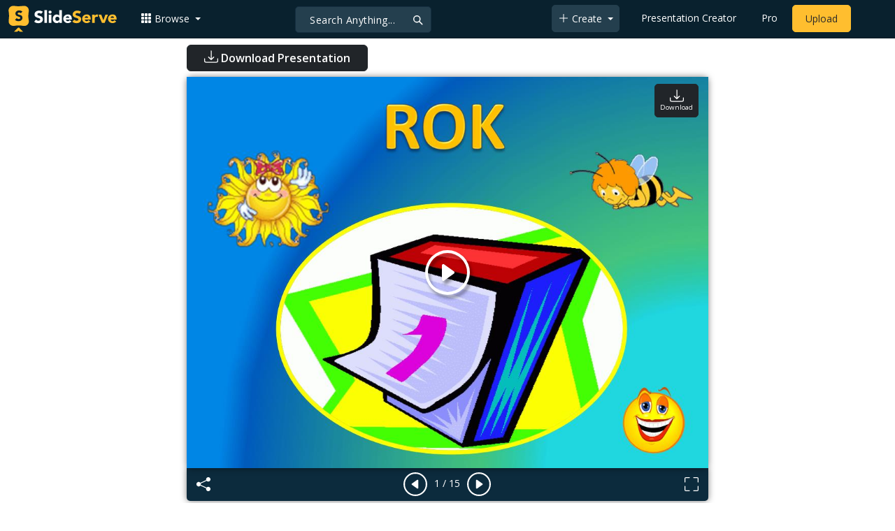

--- FILE ---
content_type: text/html; charset=UTF-8
request_url: https://fr.slideserve.com/duncan-day/rok
body_size: 22806
content:
<!doctype html>
<html lang="en">
<head>

<meta charset="utf-8">
<title>PPT - ROK PowerPoint Presentation, free download - ID:6935157</title>
<meta name="viewport" content="width=device-width, initial-scale=1" >
<meta name="description" content="ROK. ROK MÁ ŠTYRI ROČNÉ OBDOBIA A DVANÁSŤ MESIACOV. ROK MÁ DVANÁSŤ MESIACOV, POVIEM O NICH ZOPÁR SLOV. PRVÝ Z NICH JE JANUÁR, SNEHULIAKOM DÁVA DAR. DRUHÝ MESIAC FEBRUÁR, SLNEČNÝCH DNÍ MÁVA PÁR. S DEŤMI V DOBREJ NÁLADE STVÁRA KÚSKY NA ĽADE. Slideshow 6935157 by" >
<meta name="robots" content="index, follow" >
<meta property="fb:app_id" content="117162848378808" >
<link href='https://www.slideserve.com/img/favicon.ico' type='image/x-icon' rel='shortcut icon' >
<link rel="canonical" href="https://www.slideserve.com/duncan-day/rok" >
<link rel="alternate" hreflang="en" href="https://www.slideserve.com/duncan-day/rok" >
<link rel="alternate" hreflang="fr" href="https://fr.slideserve.com/duncan-day/rok" >
<link rel="alternate" hreflang="x-default" href="https://www.slideserve.com/duncan-day/rok" >
<meta name="abstract" content="PPT - ROK PowerPoint Presentation, free download - ID:6935157" >
<meta name="author" content="duncan-day" >
<meta name="copyright" content="PPT - ROK PowerPoint Presentation, free download - ID:6935157 - by duncan-day" >
<link rel="image_src" href="https://cdn3.slideserve.com/6935157/slide1-n.jpg" >
<meta property="og:site_name" content="SlideServe" >
<meta property="og:type" content="website">
<meta property="og:url" content="https://www.slideserve.com/duncan-day/rok" >
<meta property="og:title" content="ROK - SlideServe" >
<meta property="og:description" content="ROK. ROK MÁ ŠTYRI ROČNÉ OBDOBIA A DVANÁSŤ MESIACOV. ROK MÁ DVANÁSŤ MESIACOV, POVIEM O NICH ZOPÁR SLOV. PRVÝ Z NICH JE JANUÁR, SNEHULIAKOM DÁVA DAR. DRUHÝ MESIAC FEBRUÁR, SLNEČNÝCH DNÍ MÁVA PÁR. S DEŤMI V DOBREJ NÁLADE STVÁRA KÚSKY NA ĽADE." >
<meta property="og:image" itemprop="image" content="https://cdn3.slideserve.com/6935157/slide1-n.jpg" >
	
<meta name="twitter:card" value="player" >
<meta name="twitter:site" value="@SlideServe" >
<meta name="twitter:title" value="ROK - SlideServe" >
<meta name="twitter:description" value="ROK. ROK MÁ ŠTYRI ROČNÉ OBDOBIA A DVANÁSŤ MESIACOV. ROK MÁ DVANÁSŤ MESIACOV, POVIEM O NICH ZOPÁR SLOV. PRVÝ Z NICH JE JANUÁR, SNEHULIAKOM DÁVA DAR. DRUHÝ MESIAC FEBRUÁR, SLNEČNÝCH DNÍ MÁVA PÁR. S DEŤMI V DOBREJ NÁLADE STVÁRA KÚSKY NA ĽADE." >
<meta name="twitter:player" value="https://www.slideserve.com/embed/6935157" class="twitter_player" >
<meta name="twitter:player:width" value="342" >
<meta name="twitter:player:height" value="291" >
<meta  name="twitter:image" value="https://cdn3.slideserve.com/6935157/slide1-n.jpg" class="twitter_image" >
  
   <link rel="stylesheet" href="https://www.slideserve.com/bootstrap-5.3.2-dist/css/bootstrap.min.css?v=1.0">
<style>
/*custom css for nav-bar*/    
html,body{overflow-x:hidden;}
body{min-height:100vh; font-family: 'Open Sans', sans-serif;}  
section{padding:3rem 0;}
.navbar-collapse {font-size: 14px;}
a{color:#fff;text-decoration:none;}
a:hover{color: #1271a5;}
.text-dark a{--bs-text-opacity:1; color:rgba(var(--bs-dark-rgb),var(--bs-text-opacity))!important;}
.mtc{margin-top:55px !important;}
.dropdown-item.active, .dropdown-item:active{background-color:unset}
.bi{vertical-align:-0.125em;fill:currentColor;}
.fw-prebold{font-weight:600 !important;}
.bg-dark{background-color:#09212e !important;}
.nav-scroller .nav {color:rgba(255, 255, 255, .75);}
.nav-scroller .nav-link{padding-top:.75rem;padding-bottom:.75rem;font-size:.875rem;color:#6c757d;}
.nav-scroller .nav-link:hover{color:#007bff;}
.nav-scroller .active{font-weight:500;color:#343a40;}
.bg-purple{background-color:#6f42c1;}             
.navbar{position:fixed;width:100%;min-height:55px;left:0px;top:0px;height:45px;margin:0;padding:2px 0px;border:0;border-bottom:1px solid #061924;background:#0c2b3d;color:#f5f5f5;box-shadow:0 2px 0 rgba(255, 255, 255, .07);z-index:1000;}
.nav-container{max-width:1540px;}
.nav-logo{max-width:155px;height:auto;}
.navbar-toggler{border:0;color:rgb(255 255 255);}
.f-size{width:1em;height:1em;display:inline-flex;} 
.ms-auto .nav-item{padding-right:10px;padding-left:10px;}
.nav-item, .nav-link, .navbar-search input::placeholder{color:#fff;}
.navbar-search{position:absolute;left:50%;top:9px;transform:translateX(-109%);z-index:1000;}
.navbar-search input{letter-spacing:0.5px;background:#243f4e;border:1px solid #152e40;border-radius:5px !important;color:#f5f5f5;font-size:14px;font-weight:400;padding:7.5px 20px;margin-right:5px;letter-spacing:0.5px;color:#fff;background-image:url("data:image/svg+xml;charset=utf-8,%3Csvg xmlns='http://www.w3.org/2000/svg' width='18' height='18' viewBox='0 0 24 24' fill='none' stroke='%23fff' stroke-width='2' stroke-linecap='round' stroke-linejoin='round'%3E%3Ccircle cx='11' cy='11' r='6'/%3E%3Cpath d='M21 21L15.65 15.65'/%3E%3C/svg%3E");background-repeat:no-repeat;background-position:right 10px center;} 
.navbar-search .btn-navs-back{position:fixed;left:0px;border:0;background:#09212e;color:#fff;width:54px;display:none;}
.navbar-login1{border:none;display:inline-block;text-decoration:none;text-align:center;color:#fff;background-color:transparent;min-width: 48px; min-height: 48px;} 
.navbar-login{
width: 48px;  /* Minimum touch size */
    height: 48px;
    display: flex;
    align-items: center;
    justify-content: center;
    padding: 8px;
    border-radius: 8px; /* Optional for rounded corners */
    border: none;
    background: transparent; /* Match navbar */
    cursor: pointer;
  }

.logged-in{padding-left:18px;}
.logged-in img{max-width:35px;}
.account-in.show{left:unset;right:30px;}
.my-account img{padding:0.3rem;max-width:4rem;}
.my-account .middle{align-items:center;display:flex;padding:0 1rem;}
.my-account .text{padding-left:0.2rem;overflow:hidden;text-overflow:ellipsis;max-width:calc(100% - 4rem);}
.my-account .small{font-size:71%;color:#92a9b9;}
.my-account p{margin:0;}

.navbar-nav.me-auto{padding-left:10px;}
.navbar-nav.ms-auto .dropdown{padding-left:5px;}
.dropdown-menu{background-color:#152e40;}
.dropdown-item{color:#fff;}
.dropdown-divider{border-top:1px solid #2b4252;}
.button-dark{background-color:#243f4e;border:1px solid #243f4e;margin:0px 3px;border-radius:5px;}
.upload-dark .nav-link{color:#fff;}
.upload-yello{background-color:#ffbe2f;border:1px solid #ffbe2f;margin:0px 3px;border-radius:5px;color:#2b2a2a !important;}
.upload-yello .nav-link{color:#2b2a2a;text-align:center}
.form-control.search:focus{color:#fff;background-color:#243f4e;border-color:#243f4e;outline:unset;box-shadow:unset;}

.g-ad-container {width: 100%;max-width: 728px;margin: 0 auto;padding: 0px;box-sizing: border-box;}
.g-ad {width: 100%;height: auto;text-align: center;padding: 0px;box-sizing: border-box;}
 /* Style for mobile */
@media screen and (max-width: 600px) {
		.ad-container {max-width: 300px;}
		.g-ad {height: 150px;}
}

/*[device width] >1320px*/
@media (min-width:1320px){.navbar-search{min-width:500px;transform:translateX(-77%);}}            
/*[device width] <991.98px*/
@media (max-width:991.98px){
  .mtc{margin-top:45px !important;}
  .navbar{min-height:55px;}
  .offcanvas-collapse{position:fixed;top:45px;bottom:0;right:100%;width:100%;padding-right:1rem;padding-left:1rem;overflow-y:auto;visibility:hidden;background-color:#0b2b3d;transition:transform .3s ease-in-out, visibility .3s ease-in-out;}
  .offcanvas-collapse.open{visibility:visible;transform:translateX(100%);}
  .navbar-toggler:focus{box-shadow:unset;}
  .navbar .navbar-brand{position:absolute;left:50%;top:50%;transform:translate(-50%,-50%);}
  .navbar-login{position:absolute;right:0px;margin-left: 10px;} 
  .navbar-login a {display: block;padding: 10px 16px; }
  .navbar-search{top:7px;width:10px;right:100px;left:unset;transform:unset;}
  .navbar-search input{background-color:#09212e;border:0;}
  .navbar-search input:focus{position:fixed;width:calc(100% - 60px);right:0px;}
  .navbar-search input:focus + .btn-navs-back{display:unset;}
}
	
	.ss-listing {box-shadow: rgba(0, 0, 0, 0.1) 0px 4px 12px; border: 0px;}
	.ss-listing p {font-size: 14px;}
	.ss-listing .card-footer {color: #6b6b6b; font-size: 14px; margin-top: 5px;}
	.ss-listing .card-footer a {color: #6b6b6b !important;}
	
	.ss-topics {box-shadow: rgba(0, 0, 0, 0.1) 0px 4px 12px; border: 0px;b}
	.player {box-shadow: 0px 0px 10px 0px rgba(0, 0, 0, 0.50);}
	.sharecontainer {background: #fbfbfb;}
/*custom css for nav-bar*/
	
	@media (max-width: 769px) { 
		.footer-copyright {display: block !important; text-align: center; width: 100%;}
		.footer-icon {margin: 0 auto;}
		.nav-logo { max-width: 130px; height: auto;}
		.mob-dark-btn { padding: 10px;}
	}
	
	/*@media (min-width:1500px) and (max-width:1559px) {
    .container-player { max-width: 76%;}
    }*/
	
	@media (min-width: 1600px), (min-width: 1500px) and (-webkit-device-pixel-ratio: 1.25) {
    .container-player { max-width: 62%;}
     }
	
	@media (min-width: 1600px), (min-width: 1500px) and (-webkit-device-pixel-ratio: 2) {
    /*.container-player { max-width: 1150px;}*/
	.container-player { max-width: 1331px;}	
     }
	
	/*@media (min-width: 1600px) .container { max-width: 1331px;}*/
	
	/*@media (min-width:1560px) and (max-width:1600px) {
    .container-player { max-width: 1520px;}
    }*/
}
	
</style>  <style>.player-ctrls{display:flex;justify-content:center;background-color:#0c2b3d;border:0px solid #FFF;border-bottom:0;box-shadow: 0px 0px 10px 0px rgba(0, 0, 0, 0.50);border-radius:0 0 5px 5px;min-height:47px;padding-top:3px;}
   .player-ctrls button{background-color:transparent;border:0;}  
   .player-ctrls .bi{color:#fff;}
   .p-fit,.p-fit .carousel,.p-fit .carousel-inner,.p-fit .carousel-item{height:100%;margin:0;} 
   .p-fit .carousel-item img{object-fit:contain;width:100%;height:100%;}
   .sticky{position:absolute;z-index:990;right:14px;top:10px;flex-direction:column;align-items:center;justify-content:center;text-align:center;padding:6px 7px;border-radius:5px;font-size:0.7rem;}
   .p-fit .sticky{display:none !important;}
   .mid{position:absolute;left:50%;top:50%;transform:translate(-50%,-50%);flex-direction:column;align-items:center;justify-content:center;}
   .carousel-item.end,.carousel-item.share{background:#ccc;}
   .carousel-item img.empty{opacity:0;}   
   .carousel-fade .carousel-item{transition:unset;}
   .carousel-fade .carousel-item{opacity:1!important;}
   .carousel-item.share{z-index:2!important;}
   .sharecontainer{position:absolute;left:0px;top:0px;overflow-y:auto;}
   /*.dshare{width:70%;position:relative;left:50%;top:0px;transform:translateX(-50%);flex-direction:column;align-items:center;justify-content:center;}
   .dshare form,.dshare h5{width:100%}   
   .dshare input{margin:4px 0px;}
   .dshare .form-control:focus,.accordion-button:focus{border-color:unset; box-shadow:unset;}
   .dshare textarea{height:70px}*/

   .end .sticky.btn,.share .sticky.btn{display:none !important;}
   .touchable .btn-play{display:none !important;}
   .btn-play{z-index:1;border:0;background:transparent;}
   svg.play{width:5vw;height:5vw;color:#fff;}
   #player.play .btn-play{display:none !important;};
   #player ::-webkit-scrollbar{width:10px;background-color:#f5f5f5; height:10px;}
   #player ::-webkit-scrollbar-thumb{background-color:#d2d2d2;}
   #player ::-webkit-scrollbar-thumb:hover{background-color:#7a7a7a;}
   #player ::-webkit-scrollbar-thumb:active{background-color:#7a7a7a;}
   #player ::-webkit-scrollbar-thumb{background-color:#d2d2d2; border-radius:5px;}
   #player.lcur{cursor:url(/img/player/left.png),pointer}
   #player.rcur{cursor:url(/img/player/right.png),pointer}
   #pC .flip{-webkit-transform: scaleX(-1);transform: scaleX(-1);}
   #pC .anim:hover{opacity:.7;filter:alpha(opacity=70);-webkit-transform: scale(1.1);transform: scale(1.1);}
   #pC .anim{-webkit-transition:all .4s ease;transition: all .4s ease;}
   #pC .card-title{-webkit-line-clamp: 1;}
  
</style> <style>
  /*-----------card display--------------------------------*/
  .card-body{padding-bottom:2px;}
  .card-title,.card-text{overflow:hidden;display:-webkit-box;-webkit-line-clamp:1;-webkit-box-orient:vertical;text-overflow:ellipsis;}
  /*.card-title{font-family:'Roboto Slab',serif}*/
  .card-text{-webkit-line-clamp:2;}
  /*.card-title{max-height:45px;overflow:hidden;white-space:nowrap;text-overflow: ellipsis;font-family:'Roboto Slab',serif;margin:0 10px 10px;}
  .card-text{max-height:45px;height:40px;overflow:hidden;text-overflow:ellipsis;margin: 0 10px 10px;font-size: 13px;}*/
  .card-text.only{height:22px;margin-top:-6px;}
  .card-footer{background: transparent; border-top:0;}
  .card-footer.mt-{margin-top:-6px;}
  /*.card-footer ul{list-style:none;padding:0px;font-size:12px;line-height:18px;font-weight:400;display:flex;margin:5px 10px 5px;letter-spacing: 0.50px;}  */
  .card a:hover{color: #2b2a2a!important;}
  .card a{text-decoration: none;color: rgb(43,42,42)!important;}
  .row-cols-md-3 .card-img-top{margin:8px;width:calc(100% - 16px);}
  .pb{padding-bottom:50px}  
  /*-----------card display/-------------------------------*/  
</style>   <link rel="preload" as="image" href="https://cdn3.slideserve.com/6935157/slide1-dt.jpg" type="image/jpeg" imagesrcset="https://cdn3.slideserve.com/6935157/slide1-dt.jpg 320w, https://cdn3.slideserve.com/6935157/slide1-n.jpg 720w, https://cdn3.slideserve.com/6935157/slide1-l.jpg 1024w" imagesizes="(max-width: 480px) 320px, (max-width: 1024px) 720px, 1024px">
<style>
  .card-body{padding:0.2rem 0.5rem;}
  .card-title{font-size:0.9rem;-webkit-line-clamp:2; font-weight: 600;}
  .card-text{font-size:0.8rem}
  .img-d{aspect-ratio:32/24;overflow:hidden; box-shadow: rgba(0, 0, 0, 0.1) 0px 4px 12px;}
  .r-list{min-width:0;background-color:rgba(255, 255, 255, 0.70);background-clip:border-box;padding:5px;border-radius:5px;}
  .profile-pc{margin:0px;display:block;padding:0px;width:25px;height:25px;background-color:#fff;border:1px solid #dee2e6;border-radius:0.25rem;max-width:100%;}
  .btn.like .fill,.btn.like.active .line{display:none;}
  .btn.like.active .fill{display:unset;}
  .follow{padding: 2px 12px; position: relative; font-size: 14px; border: 1px solid #dee2e6; left: 0px; background: #ffffff; border-radius: 5px;}
  .follow:hover{color:#fff!important;background-color:#2a3f4f;border-color:#2a3f4f;}
  .tab-content>.active{display:flex;}
  .nav-tabs .nav-link{font-size:16px;color:#000;border:0;}
  .nav-tabs .nav-link.active{color: #2b2a2a!important;background-color: rgba(238, 238, 238, 0); border-bottom: 2px solid #09212e;}
  .fade:not(.show){opacity:0;display:none;}
  .download-arrow-img{width:50px;height:50px;}
  .ad-area{text-align:center;align-items:center;justify-content:center;display:flex; margin-top:30px;margin-bottom:100px;}
  .ad-container{height:500px;}
  .dashed-line-container{display:flex;align-items:center;justify-content:center;}
  .dashed-line{position:relative;flex-grow:1;height:1px;border-top: 1px dashed #000;}
  .end-text{margin:0 20px;font-size: 1rem;}
  .d-text{font-size:1rem;color:#565656;display:flow;text-align:left;}
  .s-highlight{color:#825f3f;cursor:pointer;}
  #tscript {margin:0px 20px;padding:0px; clear:both;font-size:14px}
  #tscript li {margin-bottom: 10px;}
  #tscript p {margin-bottom:5px; word-break: break-word;}
  #tscript a{font-weight:700;color:#2b2a2a;}
  #tscript a:hover{text-decoration:underline;}
  .card-img-hoz { margin-left: 10px; display: flex; align-items: flex-start; justify-content: center; flex-direction: column; flex-wrap: nowrap; align-content: center; word-break: break-word;}
   hr { color: inherit;border-top: 2px solid #dee2e6; opacity: 1;}

  #relatedmore .card {box-shadow: rgba(0, 0, 0, 0.1) 0px 4px 12px; padding: 10px; min-height: 140px; margin: 10px; }
  #relatedmore .img-d { box-shadow: none;}

  .ss_sharemodal .sharecontainer hr{border-top:var(--bs-modal-footer-border-width) solid var(--bs-modal-footer-border-color);}
  .ss_sharemodal .sharecontainer .form-control{box-shadow: rgb(0 0 0 / 6%) 0px 4px 12px;}
  .ad-slot{justify-content: center; align-items: center;background-color: #fff; color: #666;font-size: 16px;}
  #fsimg{content-visibility: auto;}

  @media (min-width: 1200px) {.h1, h1 { font-size:2rem; font-weight: 600;}}
  @media (max-width: 991.98px){.d-text{font-size:0.9rem;} .download-arrow-img{width:40px;height:40px; margin-left:14px}}
</style>
</head>
<body>
  <svg xmlns="http://www.w3.org/2000/svg" style="display: none;">  
  <symbol id="heart" viewBox="0 0 16 16">
    <path d="m8 2.748-.717-.737C5.6.281 2.514.878 1.4 3.053c-.523 1.023-.641 2.5.314 4.385.92 1.815 2.834 3.989 6.286 6.357 3.452-2.368 5.365-4.542 6.286-6.357.955-1.886.838-3.362.314-4.385C13.486.878 10.4.28 8.717 2.01L8 2.748zM8 15C-7.333 4.868 3.279-3.04 7.824 1.143c.06.055.119.112.176.171a3.12 3.12 0 0 1 .176-.17C12.72-3.042 23.333 4.867 8 15z"/>
  </symbol>
  <symbol id="heart-fill" viewBox="0 0 16 16">
    <path fill-rule="evenodd" d="M8 1.314C12.438-3.248 23.534 4.735 8 15-7.534 4.736 3.562-3.248 8 1.314z"/>
  </symbol>
  <symbol id="share" viewBox="0 0 16 16">
    <path d="M13.5 1a1.5 1.5 0 1 0 0 3 1.5 1.5 0 0 0 0-3zM11 2.5a2.5 2.5 0 1 1 .603 1.628l-6.718 3.12a2.499 2.499 0 0 1 0 1.504l6.718 3.12a2.5 2.5 0 1 1-.488.876l-6.718-3.12a2.5 2.5 0 1 1 0-3.256l6.718-3.12A2.5 2.5 0 0 1 11 2.5zm-8.5 4a1.5 1.5 0 1 0 0 3 1.5 1.5 0 0 0 0-3zm11 5.5a1.5 1.5 0 1 0 0 3 1.5 1.5 0 0 0 0-3z"/>
  </symbol>
  <symbol id="flag" viewBox="0 0 16 16">
    <path d="M14.778.085A.5.5 0 0 1 15 .5V8a.5.5 0 0 1-.314.464L14.5 8l.186.464-.003.001-.006.003-.023.009a12.435 12.435 0 0 1-.397.15c-.264.095-.631.223-1.047.35-.816.252-1.879.523-2.71.523-.847 0-1.548-.28-2.158-.525l-.028-.01C7.68 8.71 7.14 8.5 6.5 8.5c-.7 0-1.638.23-2.437.477A19.626 19.626 0 0 0 3 9.342V15.5a.5.5 0 0 1-1 0V.5a.5.5 0 0 1 1 0v.282c.226-.079.496-.17.79-.26C4.606.272 5.67 0 6.5 0c.84 0 1.524.277 2.121.519l.043.018C9.286.788 9.828 1 10.5 1c.7 0 1.638-.23 2.437-.477a19.587 19.587 0 0 0 1.349-.476l.019-.007.004-.002h.001M14 1.221c-.22.078-.48.167-.766.255-.81.252-1.872.523-2.734.523-.886 0-1.592-.286-2.203-.534l-.008-.003C7.662 1.21 7.139 1 6.5 1c-.669 0-1.606.229-2.415.478A21.294 21.294 0 0 0 3 1.845v6.433c.22-.078.48-.167.766-.255C4.576 7.77 5.638 7.5 6.5 7.5c.847 0 1.548.28 2.158.525l.028.01C9.32 8.29 9.86 8.5 10.5 8.5c.668 0 1.606-.229 2.415-.478A21.317 21.317 0 0 0 14 7.655V1.222z"/>
  </symbol>  
  <symbol id="download" viewBox="0 0 16 16">
    <path d="M.5 9.9a.5.5 0 0 1 .5.5v2.5a1 1 0 0 0 1 1h12a1 1 0 0 0 1-1v-2.5a.5.5 0 0 1 1 0v2.5a2 2 0 0 1-2 2H2a2 2 0 0 1-2-2v-2.5a.5.5 0 0 1 .5-.5z"/>
    <path d="M7.646 11.854a.5.5 0 0 0 .708 0l3-3a.5.5 0 0 0-.708-.708L8.5 10.293V1.5a.5.5 0 0 0-1 0v8.793L5.354 8.146a.5.5 0 1 0-.708.708l3 3z"/>
  </symbol>  
</svg>  <svg xmlns="http://www.w3.org/2000/svg" style="display: none;">
    <symbol id="play-circle" viewBox="0 0 16 16">
      <path d="M8 15A7 7 0 1 1 8 1a7 7 0 0 1 0 14zm0 1A8 8 0 1 0 8 0a8 8 0 0 0 0 16z"/>
      <path d="M6.271 5.055a.5.5 0 0 1 .52.038l3.5 2.5a.5.5 0 0 1 0 .814l-3.5 2.5A.5.5 0 0 1 6 10.5v-5a.5.5 0 0 1 .271-.445z"/>
    </symbol>  
    <symbol id="caret-right-fill" viewBox="0 0 16 16">
      <path d="m12.14 8.753-5.482 4.796c-.646.566-1.658.106-1.658-.753V3.204a1 1 0 0 1 1.659-.753l5.48 4.796a1 1 0 0 1 0 1.506z"/>
    </symbol>
    <symbol id="caret-left-fill" viewBox="0 0 16 16">
       <path d="m3.86 8.753 5.482 4.796c.646.566 1.658.106 1.658-.753V3.204a1 1 0 0 0-1.659-.753l-5.48 4.796a1 1 0 0 0 0 1.506z"/>
    </symbol>
    <symbol id="share-fill" viewBox="0 0 16 16">
      <path d="M11 2.5a2.5 2.5 0 1 1 .603 1.628l-6.718 3.12a2.499 2.499 0 0 1 0 1.504l6.718 3.12a2.5 2.5 0 1 1-.488.876l-6.718-3.12a2.5 2.5 0 1 1 0-3.256l6.718-3.12A2.5 2.5 0 0 1 11 2.5z"/>
    </symbol>
    <symbol id="arrow-counterclockwise" viewBox="0 0 16 16">
      <path fill-rule="evenodd" d="M8 3a5 5 0 1 1-4.546 2.914.5.5 0 0 0-.908-.417A6 6 0 1 0 8 2v1z"/>
      <path d="M8 4.466V.534a.25.25 0 0 0-.41-.192L5.23 2.308a.25.25 0 0 0 0 .384l2.36 1.966A.25.25 0 0 0 8 4.466z"/>
    </symbol>
    <symbol  id="download" viewBox="0 0 16 16">
      <path d="M.5 9.9a.5.5 0 0 1 .5.5v2.5a1 1 0 0 0 1 1h12a1 1 0 0 0 1-1v-2.5a.5.5 0 0 1 1 0v2.5a2 2 0 0 1-2 2H2a2 2 0 0 1-2-2v-2.5a.5.5 0 0 1 .5-.5z"/>
      <path d="M7.646 11.854a.5.5 0 0 0 .708 0l3-3a.5.5 0 0 0-.708-.708L8.5 10.293V1.5a.5.5 0 0 0-1 0v8.793L5.354 8.146a.5.5 0 1 0-.708.708l3 3z"/>
    </symbol>
    <symbol id="reply-fill" viewBox="0 0 16 16">
      <path d="M5.921 11.9 1.353 8.62a.719.719 0 0 1 0-1.238L5.921 4.1A.716.716 0 0 1 7 4.719V6c1.5 0 6 0 7 8-2.5-4.5-7-4-7-4v1.281c0 .56-.606.898-1.079.62z"/>
    </symbol>
    <symbol id="fullscreen" viewBox="0 0 16 16">
      <path d="M1.5 1a.5.5 0 0 0-.5.5v4a.5.5 0 0 1-1 0v-4A1.5 1.5 0 0 1 1.5 0h4a.5.5 0 0 1 0 1h-4zM10 .5a.5.5 0 0 1 .5-.5h4A1.5 1.5 0 0 1 16 1.5v4a.5.5 0 0 1-1 0v-4a.5.5 0 0 0-.5-.5h-4a.5.5 0 0 1-.5-.5zM.5 10a.5.5 0 0 1 .5.5v4a.5.5 0 0 0 .5.5h4a.5.5 0 0 1 0 1h-4A1.5 1.5 0 0 1 0 14.5v-4a.5.5 0 0 1 .5-.5zm15 0a.5.5 0 0 1 .5.5v4a1.5 1.5 0 0 1-1.5 1.5h-4a.5.5 0 0 1 0-1h4a.5.5 0 0 0 .5-.5v-4a.5.5 0 0 1 .5-.5z"/>
    </symbol>
    <symbol id="fullscreen-exit" viewBox="0 0 16 16">
      <path d="M5.5 0a.5.5 0 0 1 .5.5v4A1.5 1.5 0 0 1 4.5 6h-4a.5.5 0 0 1 0-1h4a.5.5 0 0 0 .5-.5v-4a.5.5 0 0 1 .5-.5zm5 0a.5.5 0 0 1 .5.5v4a.5.5 0 0 0 .5.5h4a.5.5 0 0 1 0 1h-4A1.5 1.5 0 0 1 10 4.5v-4a.5.5 0 0 1 .5-.5zM0 10.5a.5.5 0 0 1 .5-.5h4A1.5 1.5 0 0 1 6 11.5v4a.5.5 0 0 1-1 0v-4a.5.5 0 0 0-.5-.5h-4a.5.5 0 0 1-.5-.5zm10 1a1.5 1.5 0 0 1 1.5-1.5h4a.5.5 0 0 1 0 1h-4a.5.5 0 0 0-.5.5v4a.5.5 0 0 1-1 0v-4z"/>
    </symbol> 
    <symbol id="clipboard" viewBox="0 0 16 16">
      <path d="M4 1.5H3a2 2 0 0 0-2 2V14a2 2 0 0 0 2 2h10a2 2 0 0 0 2-2V3.5a2 2 0 0 0-2-2h-1v1h1a1 1 0 0 1 1 1V14a1 1 0 0 1-1 1H3a1 1 0 0 1-1-1V3.5a1 1 0 0 1 1-1h1v-1z"/>
      <path d="M9.5 1a.5.5 0 0 1 .5.5v1a.5.5 0 0 1-.5.5h-3a.5.5 0 0 1-.5-.5v-1a.5.5 0 0 1 .5-.5h3zm-3-1A1.5 1.5 0 0 0 5 1.5v1A1.5 1.5 0 0 0 6.5 4h3A1.5 1.5 0 0 0 11 2.5v-1A1.5 1.5 0 0 0 9.5 0h-3z"/>
    </symbol>
    <symbol id="check2" viewBox="0 0 16 16">
      <path d="M13.854 3.646a.5.5 0 0 1 0 .708l-7 7a.5.5 0 0 1-.708 0l-3.5-3.5a.5.5 0 1 1 .708-.708L6.5 10.293l6.646-6.647a.5.5 0 0 1 .708 0z"/>
    </symbol>
</svg>  <svg xmlns="http://www.w3.org/2000/svg" style="display: none;">  
  <symbol id="grid-3x3-gap-fill" viewBox="0 0 16 16">
    <path d="M1 2a1 1 0 0 1 1-1h2a1 1 0 0 1 1 1v2a1 1 0 0 1-1 1H2a1 1 0 0 1-1-1V2zm5 0a1 1 0 0 1 1-1h2a1 1 0 0 1 1 1v2a1 1 0 0 1-1 1H7a1 1 0 0 1-1-1V2zm5 0a1 1 0 0 1 1-1h2a1 1 0 0 1 1 1v2a1 1 0 0 1-1 1h-2a1 1 0 0 1-1-1V2zM1 7a1 1 0 0 1 1-1h2a1 1 0 0 1 1 1v2a1 1 0 0 1-1 1H2a1 1 0 0 1-1-1V7zm5 0a1 1 0 0 1 1-1h2a1 1 0 0 1 1 1v2a1 1 0 0 1-1 1H7a1 1 0 0 1-1-1V7zm5 0a1 1 0 0 1 1-1h2a1 1 0 0 1 1 1v2a1 1 0 0 1-1 1h-2a1 1 0 0 1-1-1V7zM1 12a1 1 0 0 1 1-1h2a1 1 0 0 1 1 1v2a1 1 0 0 1-1 1H2a1 1 0 0 1-1-1v-2zm5 0a1 1 0 0 1 1-1h2a1 1 0 0 1 1 1v2a1 1 0 0 1-1 1H7a1 1 0 0 1-1-1v-2zm5 0a1 1 0 0 1 1-1h2a1 1 0 0 1 1 1v2a1 1 0 0 1-1 1h-2a1 1 0 0 1-1-1v-2z"/>
  </symbol>
  <symbol id="plus-lg" viewBox="0 0 16 16">
    <path fill-rule="evenodd" d="M8 2a.5.5 0 0 1 .5.5v5h5a.5.5 0 0 1 0 1h-5v5a.5.5 0 0 1-1 0v-5h-5a.5.5 0 0 1 0-1h5v-5A.5.5 0 0 1 8 2Z"/>
  </symbol>
  <symbol id="person-plus" viewBox="0 0 16 16">
    <path d="M6 8a3 3 0 1 0 0-6 3 3 0 0 0 0 6zm2-3a2 2 0 1 1-4 0 2 2 0 0 1 4 0zm4 8c0 1-1 1-1 1H1s-1 0-1-1 1-4 6-4 6 3 6 4zm-1-.004c-.001-.246-.154-.986-.832-1.664C9.516 10.68 8.289 10 6 10c-2.29 0-3.516.68-4.168 1.332-.678.678-.83 1.418-.832 1.664h10z"/>
    <path fill-rule="evenodd" d="M13.5 5a.5.5 0 0 1 .5.5V7h1.5a.5.5 0 0 1 0 1H14v1.5a.5.5 0 0 1-1 0V8h-1.5a.5.5 0 0 1 0-1H13V5.5a.5.5 0 0 1 .5-.5z"/>
  </symbol>
  <symbol id="arrow-left" viewBox="0 0 16 16">
    <path fill-rule="evenodd" d="M15 8a.5.5 0 0 0-.5-.5H2.707l3.147-3.146a.5.5 0 1 0-.708-.708l-4 4a.5.5 0 0 0 0 .708l4 4a.5.5 0 0 0 .708-.708L2.707 8.5H14.5A.5.5 0 0 0 15 8z"/>
  </symbol>
  <symbol id="facebook" viewBox="0 0 16 16">
    <path d="M16 8.049c0-4.446-3.582-8.05-8-8.05C3.58 0-.002 3.603-.002 8.05c0 4.017 2.926 7.347 6.75 7.951v-5.625h-2.03V8.05H6.75V6.275c0-2.017 1.195-3.131 3.022-3.131.876 0 1.791.157 1.791.157v1.98h-1.009c-.993 0-1.303.621-1.303 1.258v1.51h2.218l-.354 2.326H9.25V16c3.824-.604 6.75-3.934 6.75-7.951z"/>
  </symbol>
  <symbol id="twitter" viewBox="0 0 16 16">
    <path d="M5.026 15c6.038 0 9.341-5.003 9.341-9.334 0-.14 0-.282-.006-.422A6.685 6.685 0 0 0 16 3.542a6.658 6.658 0 0 1-1.889.518 3.301 3.301 0 0 0 1.447-1.817 6.533 6.533 0 0 1-2.087.793A3.286 3.286 0 0 0 7.875 6.03a9.325 9.325 0 0 1-6.767-3.429 3.289 3.289 0 0 0 1.018 4.382A3.323 3.323 0 0 1 .64 6.575v.045a3.288 3.288 0 0 0 2.632 3.218 3.203 3.203 0 0 1-.865.115 3.23 3.23 0 0 1-.614-.057 3.283 3.283 0 0 0 3.067 2.277A6.588 6.588 0 0 1 .78 13.58a6.32 6.32 0 0 1-.78-.045A9.344 9.344 0 0 0 5.026 15z"/>
  </symbol>
  <symbol id="youtube" viewBox="0 0 16 16">
    <path d="M8.051 1.999h.089c.822.003 4.987.033 6.11.335a2.01 2.01 0 0 1 1.415 1.42c.101.38.172.883.22 1.402l.01.104.022.26.008.104c.065.914.073 1.77.074 1.957v.075c-.001.194-.01 1.108-.082 2.06l-.008.105-.009.104c-.05.572-.124 1.14-.235 1.558a2.007 2.007 0 0 1-1.415 1.42c-1.16.312-5.569.334-6.18.335h-.142c-.309 0-1.587-.006-2.927-.052l-.17-.006-.087-.004-.171-.007-.171-.007c-1.11-.049-2.167-.128-2.654-.26a2.007 2.007 0 0 1-1.415-1.419c-.111-.417-.185-.986-.235-1.558L.09 9.82l-.008-.104A31.4 31.4 0 0 1 0 7.68v-.123c.002-.215.01-.958.064-1.778l.007-.103.003-.052.008-.104.022-.26.01-.104c.048-.519.119-1.023.22-1.402a2.007 2.007 0 0 1 1.415-1.42c.487-.13 1.544-.21 2.654-.26l.17-.007.172-.006.086-.003.171-.007A99.788 99.788 0 0 1 7.858 2h.193zM6.4 5.209v4.818l4.157-2.408L6.4 5.209z"/>
  </symbol>
  <symbol id="pinterest" viewBox="0 0 16 16">
    <path d="M8 0a8 8 0 0 0-2.915 15.452c-.07-.633-.134-1.606.027-2.297.146-.625.938-3.977.938-3.977s-.239-.479-.239-1.187c0-1.113.645-1.943 1.448-1.943.682 0 1.012.512 1.012 1.127 0 .686-.437 1.712-.663 2.663-.188.796.4 1.446 1.185 1.446 1.422 0 2.515-1.5 2.515-3.664 0-1.915-1.377-3.254-3.342-3.254-2.276 0-3.612 1.707-3.612 3.471 0 .688.265 1.425.595 1.826a.24.24 0 0 1 .056.23c-.061.252-.196.796-.222.907-.035.146-.116.177-.268.107-1-.465-1.624-1.926-1.624-3.1 0-2.523 1.834-4.84 5.286-4.84 2.775 0 4.932 1.977 4.932 4.62 0 2.757-1.739 4.976-4.151 4.976-.811 0-1.573-.421-1.834-.919l-.498 1.902c-.181.695-.669 1.566-.995 2.097A8 8 0 1 0 8 0z"/>
  </symbol>
</svg>  <!-- Navigation -->
<nav class="navbar navbar-expand-lg fixed-top navbar-dark bg-dark" aria-label="Main navigation">
  <div class="container-fluid nav-container">
    <button class="navbar-toggler p-0 border-0" type="button" id="navbarSideCollapse" aria-label="Toggle navigation">
      <span class="navbar-toggler-icon f-size"></span>
    </button>
    <a class="navbar-brand" href="\">
      <img class="nav-logo" title="SlideServe" alt="SlideServe" src="https://www.slideserve.com/img/logo.svg" width="562" height="139">
    </a>
    <form class="form-inline ml-3 navbar-search" action="/search/presentations/">
        <div class="input-group">
          <input type="text" class="form-control search" name="q" placeholder="Search Anything...">
          <button class="btn btn-navs-back" type="button">
            <svg class="bi" width="24" height="24"><use xlink:href="#arrow-left"></use></svg>
          </button>
        </div>
    </form>
    <div class="navbar-collapse offcanvas-collapse">
        <ul class="navbar-nav me-auto">
          <li class="nav-item dropdown">
            <a class="nav-link dropdown-toggle" href="#" role="button" data-bs-toggle="dropdown" aria-expanded="false">
              <svg class="bi" width="16" height="16"><use xlink:href="#grid-3x3-gap-fill"></use></svg>
              <span>Browse</span>
            </a>
            <ul class="dropdown-menu" aria-labelledby="navbarDropdown">
              <li><a class="dropdown-item"  href="/presentations">Recent Presentations</a></li>
              <li><a class="dropdown-item"  href="/articles">Recent Articles</a></li>
              <li><a class="dropdown-item" href="/topics">Content Topics</a></li>
              <li><a class="dropdown-item" href="/updates">Updated Contents</a></li>
              <li><a class="dropdown-item" href="/featured">Featured Contents</a></li>
              <li><hr class="dropdown-divider"></li>
              <li><a class="dropdown-item" href="/powerpoint-templates">PowerPoint Templates</a></li>
            </ul>
          </li>
        </ul>
        <ul class="navbar-nav ms-auto">
          <li class="nav-item dropdown">
            <button class="nav-link dropdown-toggle button-dark mob-dark-btn" href="#" role="button" data-bs-toggle="dropdown" aria-expanded="false">
              <svg class="bi" width="16" height="16"><use xlink:href="#plus-lg"></use></svg>
              <span>Create</span>
            </button>
            <ul class="dropdown-menu" aria-labelledby="navbarDropdown">
              <li><a class="dropdown-item" href="/create">Presentation</a></li>
              <li><a class="dropdown-item" href="/online-article">Article</a></li>
              <li><a class="dropdown-item" href="/online-survey">Survey</a></li>
              <li><a class="dropdown-item" href="/online-quiz">Quiz</a></li>
              <li><a class="dropdown-item" href="/lead-generation">Lead-form</a></li>
              <li><a class="dropdown-item" href="/create?type=ebook">E-Book</a></li>
            </ul>
          </li>
          <li class="nav-item">
            <a class="nav-link" href="https://www.slideserve.com/create">Presentation Creator</a>
          </li>
          <li class="nav-item">
            <a class="nav-link" href="/pro">Pro</a>
          </li>
          <li class="nav-item upload-yello">
            <a class="nav-link" href="/upload" aria-label="Upload content to SlideServe">Upload</a>
          </li>
        </ul>
    </div>
    <button class="navbar-login" aria-label="Login to SlideServe"></button>
  </div>
</nav>
<!-- Navigation/ -->
  <section class="mb-0 pb-0">
      <div class="container container-player mt-3 px-1">
        <div class="row">
                    <div class="col-xl-2 col-lg-3 col-md-3 col-sm-12 d-none d-md-block mb-2"></div>
          <div class="col-xl-8 col-lg-6 col-md-6 col-sm-12 d-none d-md-block mb-2">
            <button class="btn btn-dark px-4 fw-prebold" type="button" id="mdbtn" title="Download" data-sroll-to-download="true">
              <svg class="bi" width="20" height="20"><use xlink:href="#download"></use></svg>
              <span>Download</span>
              <span class="d-none d-sm-inline-flex">Presentation</span>
            </button>
          </div>
          <div class="col-xl-2 col-lg-3 col-md-3 col-sm-12 d-none d-md-block mb-2"></div>
                    <!-- left ad -->
          <div class="col-xl-2 col-lg-3 col-md-3 col-sm-12 d-none d-md-block text-end dadd-l ad-slot"    id="ad1"   >
          </div>
          <!-- left ad/ -->
          <!-- player -->
          <div class="col-xl-8 col-lg-6 col-md-6 col-sm-12">
            <div id="pC">
              <div id="player" class="carousel slide pause carousel-fade" style="box-shadow: 0px 0px 10px 0px rgba(0, 0, 0, 0.50);border-radius: 7px;">
                                <div class="d-none d-sm-flex sticky btn btn-dark fw-normal" data-sroll-to-download="true">
                  <svg class="bi" width="20" height="20"><use xlink:href="#download"></use></svg>
                  <small>Download</small>
                </div>
                                <div class="carousel-inner">
                  <div class="carousel-item active" data-si="0">
                                        <img src="https://cdn3.slideserve.com/6935157/slide1-dt.jpg" class="d-block w-100" id="fsimg" width="720" style="aspect-ratio:32/24;" alt="slide1" loading="eager" fetchpriority="high" srcset="https://cdn3.slideserve.com/6935157/slide1-dt.jpg 320w,https://cdn3.slideserve.com/6935157/slide1-n.jpg 720w,https://cdn3.slideserve.com/6935157/slide1-l.jpg 1024w" sizes="(max-width: 480px) 320px, (max-width: 1024px) 720px, 1024px">
                                      </div>
                </div>
                <button class="mid btn-play d-none d-sm-flex" type="button" title="play">
                  <svg style="filter: drop-shadow(3px 5px 2px rgb(0 0 0 / 0.4));" class="bi play anim" width="120" height="120"><use xlink:href="#play-circle"></use></svg>
                </button>
              </div>
              <div class="player-ctrls">
                <div class="col justify-content-strat d-flex px-2">
                  <button class="anim" type="button"  data-bs-share="true" title="share">
                    <svg class="bi" width="20" height="20"><use xlink:href="#share-fill"></use></svg>
                  </button>
                </div>
                <div class="col justify-content-center d-flex">
                  <button class="anim btn-prev" type="button" data-bs-target="#player" title="previous">
                    <svg class="flip bi" width="34" height="34">
                      <use class="d-none d-sm-flex" xlink:href="#play-circle"></use>
                      <use class="d-flex d-sm-none" xlink:href="#caret-right-fill"></use>
                    </svg>
                  </button>
                  <small class="px-1 text-white mt-2 text-nowrap" data-bs-number="15">1 / 15</small>
                  <button class="anim btn-next" type="button" data-bs-target="#player" title="next">
                   <svg class="bi" width="34" height="34">
                    <use class="d-none d-sm-flex" xlink:href="#play-circle"></use>
                    <use class="d-flex d-sm-none" xlink:href="#caret-right-fill"></use>
                  </svg>
                  </button>
                </div>
                <div class="col justify-content-end d-flex px-2">
                  <button class="anim" type="button" data-bs-fscreen="true" title="fullscreen">
                    <svg class="bi" width="20" height="20"><use xlink:href="#fullscreen"></use></svg>
                  </button>
                </div>
              </div>
            </div>
                        <div class="col-xl-12 col-lg-12 col-md-12 col-sm-12 d-flex justify-content-end">
              <button class="btn btn-dark px-4 mt-2 fw-prebold d-flex d-sm-none" type="button" id="dbtnd" title="Download" data-sroll-to-download="true">
                <svg class="bi" width="20" height="20"><use xlink:href="#download"></use></svg>
                <span class="px-2">Download</span>
              </button>
              <button class="fw-normal m-1 btn bg-transparent border-0 d-none d-sm-flex fw-prebold" data-sroll-to-download="true">  Download Presentation &gt;&gt;</button>
            </div>
                      </div>
          <!-- player/ -->
          <!-- right ad -->
          <div class="col-xl-2 col-lg-3 col-md-3 col-sm-12 d-none d-md-block text-start dadd-r ad-slot"  id="ad2"  >
          </div>
          <!-- right ad/ -->
          <!-- player bottom ad -->
          <div class="col-xl-12 col-lg-12 col-md-12 col-sm-12 mb-3 d-flex justify-content-center">
                                        <div class ="d-none d-md-block dadd" style="width:60%; height:5px; margin-top:15px; display: block; margin:8px auto;"></div>
                       
            <div class="d-block d-md-none m-2 madd" style="width:100%; height:90px; margin-top:15px; display: block; margin:8px auto;">
              <div class="read ad-slot" id="ad4" style="width:100%; height:90px; margin-top:15px; display: block; margin:8px auto;">                 
              </div>
            </div>
                      </div>
          <!-- player bottom ad/ -->
          </div>
        </div>
    </section>
    <section class="m-0 p-0">
      <div class="container mt-0 px-1">
        <div class="row">
          <!-- left -->
          <div class="col-xl-8 col-lg-7 col-md-7 col-sm-12 col-spacing mb-3 px-4" id="lc">
            <div class="row">
              <h1 class="fw-prebold">ROK</h1>
              <div class="d-inline-flex justify-content-strat px-2">
                <p class="px-2"><time datetime="2014-11-22" itemprop="datePublished">Nov 22, 2014</time></p>
                <p class=" px-2 like-views"> 180 likes | 612 Vues </p>
              </div>
              <p>ROK. ROK MÁ ŠTYRI ROČNÉ OBDOBIA A DVANÁSŤ MESIACOV. ROK MÁ DVANÁSŤ MESIACOV, POVIEM O NICH ZOPÁR SLOV. PRVÝ Z NICH JE JANUÁR, SNEHULIAKOM DÁVA DAR. DRUHÝ MESIAC FEBRUÁR, SLNEČNÝCH DNÍ MÁVA PÁR. S DEŤMI V DOBREJ NÁLADE STVÁRA KÚSKY NA ĽADE.</p>
              <div class="d-inline-flex justify-content-strat px-2">
                <button class="btn like bg-transparent border-0 px-3" type="button" title="Like">
                  <svg class="bi" width="20" height="20"><use class="line" xlink:href="#heart"></use><use class="fill" xlink:href="#heart-fill"></use></svg>
                </button>
                <!-- Button trigger modal -->
                <button class="btn share bg-transparent border-0 px-3" type="button" title="Share" data-bs-toggle="modal" data-bs-target="#sssharemodal">
                  <svg class="bi" width="20" height="20"><use xlink:href="#share"></use></svg>
                </button>
                <!-- Modal start-->
                <div class="ss_sharemodal modal fade" id="sssharemodal" tabindex="-1" aria-labelledby="sssharemodalLabel" aria-hidden="true">
                  <div class="modal-dialog modal-lg">
                    <div class="modal-content bg-light">
                      <div class="modal-header border-0">
                        <h1 class="modal-title fs-5" id="sssharemodalLabel"></h1>
                        <button type="button" class="btn-close" data-bs-dismiss="modal" aria-label="Close"></button>
                      </div>
                      <div class="modal-body px-5 pt-0 pb-2">

                        <div class="position-relative bg-light sharecontainer w-100 h-100">
                          <div class="justify-content-center mb-5">
                            <h5>Share Presentation</h5>
                            <div style="min-height: 48px" class="d-flex sharethis-inline-share-buttons st-center  st-inline-share-buttons st-animated" id="st-1"></div>
                            <hr>
                            <h5 class="pt-3">Embed Code</h5>
                            <div class="input-group mb-3"><textarea style="min-height:140px;" type="text" class="form-control iembed"></textarea><button id="copyEmbed" class="bg-transparent border-0 p-2" type="button" title="Copy embed link to clipboard"><svg class="bi" width="20" height="20"><use xlink:href="#clipboard"></use></svg></button></div>
                            <hr><h5 class="pt-3">Link</h5><div class="input-group mb-3"><input type="text" class="form-control ilink" value=""><button id="copyLink" class="bg-transparent border-0 p-2" type="button" title="Copy link to clipboard"><svg class="bi" width="20" height="20"><use xlink:href="#clipboard"></use></svg></button></div></div></div>
                      </div>
                      <div class="modal-footer">
                      </div>
                    </div>
                  </div>
                </div>
                <!-- Modal end -->
                <button class="btn report bg-transparent border-0 px-3" type="button" title="Report">
                  <svg class="bi" width="20" height="20"><use xlink:href="#flag"></use></svg>
                </button>
                                <button class="btn bg-transparent border-0 px-3" type="button" title="Download" data-sroll-to-download="true">
                  <svg class="bi" width="20" height="20"><use xlink:href="#download"></use></svg>
                   <span>Download</span>
                   <span class="d-none d-sm-inline-flex">Presentation</span>
                </button>
                              </div>
                            <div class="d-inline-flex justify-content-strat px-2 mt-5">
                <img class="profile-pc me-2" width="25" src="https://www.slideserve.com/photo/209519.jpeg" loading="lazy" alt="duncan-day">
                <a href="/duncan-day" itemprop="url" rel="author" title="duncan-day">
                  <span class="fw-bold text-dark">duncan-day</span>
                </a>
                <button class="bi follow ms-2" type="button" title="Follow">
                   + Follow
                </button>
              </div>
            </div>
            <input type="hidden" name="video_uid" id="video_uid" value="209519" />
            <input type="hidden" name="video_vid" id="video_vid" value="6935157" />
            <input type="hidden" name="video_node" id="video_node" value="3" />
            <input type="hidden" name="vido_link" id="vido_link" value="rok">
            <input type="hidden" name="vido_uname" id="vido_uname" value="duncan-day" />
            <div class="row" id="dC">
              <div class="col-md-12 col-sm-12" id="dA">
                <span class="h2 d-flex mt-4 text-nowrap fw-bold">Télécharger la présentation                  <img class="download-arrow-img" width="50" height="50" src="https://www.slideserve.com/img/output_cBjjdt.gif" alt="">
                </span>
                <h2 class="fw-normal h6 my-3">ROK</h2>
                <div class="d-text">
                  <strong class="h6 fw-bold">An Image/Link below is provided (as is) to download presentation</strong>
                  <span class="d-none d-sm-flex">Download Policy: Content on the Website is provided to you AS IS for your information and personal use and may not be sold / licensed / shared on other websites without getting consent from its author.</span>
                  <span class="d-inline d-sm-none">Content is provided to you AS IS for your information and personal use only. </span>
                  <span class="s-highlight" id="download-link">Download presentation by click this link.</span>
                  <span class="d-none d-sm-inline">While downloading, if for some reason you are not able to download a presentation, the publisher may have deleted the file from their server.</span>
                  <span class="d-inline d-sm-none">During download, if you can't get a presentation, the file might be deleted by the publisher.</span>
                </div>
                <div class="ad-area" style="display:block;">
                                      <div class="ad-container w-100 d-none d-md-block ad-slot d-flex justify-content-center" id="ad5">                    
                    </div>
                    <div class="w-100 d-block d-md-none" id="mobileAdd">
                      <div class="g-ad-container">
                        <div class="g-ad ad-slot" id="ad6">                           
                         </div>
                      </div>
                    </div>
                                  </div>
                <div class="dashed-line-container mx-5 mt-1">
                  <div class="dashed-line"></div><p class="end-text"> E N D </p><div class="dashed-line"></div>
                </div>                
              </div>
            </div>
            <div class="row m-0 mt-5">
              <div class="container p-0 mt-5">
                <h3 class="fw-normal h5">Presentation Transcript</h3>
                <hr class=" mt-0 mb-3 mt-1">
                                <div class="d-none d-md-block mt-5" id="ad8">                  
                </div>
                                <ol id="tscript"><li value="1"><p><strong><a href="https://image3.slideserve.com/6935157/slide1-l.jpg" title="slide1" target="_blank">ROK </a></strong></p></li><li value="2"><p><strong><a href="https://image3.slideserve.com/6935157/rok-m-tyri-ro-n-obdobia-a-dvan-s-mesiacov-l.jpg" title="rok m tyri ro n obdobia a dvan s mesiacov" target="_blank">ROK MÁ ŠTYRI ROČNÉ OBDOBIA A DVANÁSŤ MESIACOV</a></strong></p></li><li value="3"><p><strong><a href="https://image3.slideserve.com/6935157/rok-m-dvan-s-mesiacov-poviem-o-nich-zop-r-slov-prv-z-nich-je-janu-r-snehuliakom-d-va-dar-l.jpg" title="rok m dvan s mesiacov poviem o nich zop r slov prv z nich je janu r snehuliakom d va dar" target="_blank">ROK MÁ DVANÁSŤ MESIACOV,POVIEM O NICH ZOPÁR SLOV.PRVÝ Z</a></strong> NICH JE JANUÁR,SNEHULIAKOM DÁVA DAR.</p></li><li value="4"><p><strong><a href="https://image3.slideserve.com/6935157/druh-mesiac-febru-r-slne-n-ch-dn-m-va-p-r-s-de-mi-v-dobrej-n-lade-stv-ra-k-sky-na-ade-l.jpg" title="druh mesiac febru r slne n ch dn m va p r s de mi v dobrej n lade stv ra k sky na ade" target="_blank">DRUHÝ MESIAC FEBRUÁR,SLNEČNÝCH DNÍ MÁVA PÁR.S DEŤMI</a></strong> V DOBREJ NÁLADESTVÁRA KÚSKY NA ĽADE.</p></li><li value="5"><p><strong><a href="https://image3.slideserve.com/6935157/tret-marec-jedin-enie-zimu-z-dediny-ber-sa-teta-z-okolia-or-ide-do-po-a-l.jpg" title="tret marec jedin enie zimu z dediny ber sa teta z okolia or ide do po a" target="_blank">TRETÍ MAREC JEDINÝŽENIE ZIMU Z DEDINY:BER SA, TETA Z</a></strong> OKOLIA,ORÁČ IDE DO POĽA!</p></li><li value="6"><p><strong><a href="https://image3.slideserve.com/6935157/apr-l-po-om-prelet-seje-itko-pre-deti-ako-tvrt-v-porad-aj-pri-hre-im-porad-l.jpg" title="apr l po om prelet seje itko pre deti ako tvrt v porad aj pri hre im porad" target="_blank">APRÍL POĽOM PRELETÍSEJE ŽITKO PRE DETI.AKO ŠTVRTÝ V</a></strong> PORADÍ,AJ PRI HRE IM PORADÍ.</p></li><li value="7"><p><strong><a href="https://image3.slideserve.com/6935157/piaty-chod-mesiac-m-j-u-spieva-les-i-h-j-sad-kvety-do-iat-l-k-v-rnym-chlapcom-za-klob-k-l.jpg" title="piaty chod mesiac m j u spieva les i h j sad kvety do iat l k v rnym chlapcom za klob k" target="_blank">PIATY CHODÍ MESIAC MÁJ,UČÍ SPIEVAŤ LES I HÁJ.SADÍ</a></strong> KVETY DO ŠIAT LÚK,ŠVÁRNYM CHLAPCOM ZA KLOBÚK.</p></li><li value="8"><p><strong><a href="https://image3.slideserve.com/6935157/iesty-j-n-m-tak-k-o-pozl-ti-slnka-l-zav-e-o-om-pot-ra-e-pr-zdniny-otv-ra-l.jpg" title="iesty j n m tak k o pozl ti slnka l zav e o om pot ra e pr zdniny otv ra" target="_blank">ŠIESTY JÚN MÁ TAKÝ KĽÚČ,ČO POZLÁTI SLNKA</a></strong> LÚČ.ZAVŠE O ŇOM POTÁRA,ŽE PRÁZDNINY OTVÁRA.</p></li><li value="9"><p><strong><a href="https://image3.slideserve.com/6935157/siedmy-j-l-n-m-dovol-za-a-atvu-na-poli-de-om-anti-v-potoku-je-im-hop-cup-do-skoku-l.jpg" title="siedmy j l n m dovol za a atvu na poli de om anti v potoku je im hop cup do skoku" target="_blank">SIEDMY JÚL NÁM DOVOLÍZAČAŤ ŽATVU NA POLI,DEŤOM</a></strong> ŠANTIŤ V POTOKU.JE IM HOP-CUP DO SKOKU.</p></li><li value="10"><p><strong><a href="https://image3.slideserve.com/6935157/smy-august-v-z-hrade-nevyhne-sa-par-de-vitaj-u-n-s-vz-cny-hos-nesie-jab-k-brosk-dos-l.jpg" title="smy august v z hrade nevyhne sa par de vitaj u n s vz cny hos nesie jab k brosk dos" target="_blank">ÔSMY AUGUST V ZÁHRADENEVYHNE SA PARÁDE.VITAJ U NÁS</a></strong> VZÁCNY HOSŤ!NESIEŠ JABĹK, BROSKÝŇ DOSŤ?</p></li><li value="11"><p><strong><a href="https://image3.slideserve.com/6935157/september-je-deviaty-zo-striebra-m-opraty-v-ko-i-vo-ky-nevo-ky-vezie-deti-do-k-lky-l.jpg" title="september je deviaty zo striebra m opraty v ko i vo ky nevo ky vezie deti do k lky" target="_blank">SEPTEMBER JE DEVIATY,ZO STRIEBRA MÁ OPRATY,V KOČI</a></strong> VOĽKY-NEVOĽKYVEZIE DETI DO ŠKÔLKY.</p></li><li value="12"><p><strong><a href="https://image3.slideserve.com/6935157/okt-ber-je-mesiac-snov-rob-hra-ky-z-ga-tanov-stoj-v-rade-desiaty-vie-to-ka-d-ja-a-ty-l.jpg" title="okt ber je mesiac snov rob hra ky z ga tanov stoj v rade desiaty vie to ka d ja a ty" target="_blank">OKTÓBER JE MESIAC SNOV,ROBÍ HRAČKY Z GAŠTANOV.STOJÍ V</a></strong> RADE DESIATY,VIE TO KAŽDÝ, JA A TY.</p></li><li value="13"><p><strong><a href="https://image3.slideserve.com/6935157/jeden-sty-november-do-krytov-enie-zver-ober-strom-o-listy-nos-kab-t-zlatist-l.jpg" title="jeden sty november do krytov enie zver ober strom o listy nos kab t zlatist" target="_blank">JEDENÁSTY NOVEMBERDO ÚKRYTOV ŽENIE ZVER.OBERÁ STROM O</a></strong> LISTY –NOSÍ KABÁT ZLATISTÝ.</p></li><li value="14"><p><strong><a href="https://image3.slideserve.com/6935157/a-dvan-sty-december-rozd-de-om-vrece-hier-ozdob-smrek-vlo-kami-a-r-ik-je-za-nami-l.jpg" title="a dvan sty december rozd de om vrece hier ozdob smrek vlo kami a r ik je za nami" target="_blank">A DVANÁSTY DECEMBERROZDÁ DEŤOM VRECE HIER.OZDOBÍ SMREK</a></strong> VLOČKAMIA RÔČIK JE ZA NAMI.</p></li><li value="15"><p><strong><a href="https://image3.slideserve.com/6935157/spracovala-daniela-l.jpg" title="spracovala daniela" target="_blank">Spracovala : DANIELA</a></strong> TEXT: METODICKÝ ZÁSOBNÍK OBRÁZKY: www.google.sk  www.beruska8.cz www.clker.com</p></li></ol>              </div>
                          </div>
          </div>
          <!-- left/ -->
          <!-- right -->
          <div class="r-list col-xl-4 col-lg-5 col-md-5 col-sm-12 col-spacing px-3 py-2" id="rc">
             <ul class="nav nav-tabs" id="myTab" role="tablist">
              <li class="nav-item" role="presentation">
                <button class="nav-link active" id="related-tab" data-bs-toggle="tab" data-bs-target="#related" type="button" role="tab" aria-controls="related" aria-selected="true">En relation</button>
              </li>
              <li class="nav-item" role="presentation">
                <button class="nav-link" id="morebyuser-tab" data-bs-toggle="tab" data-bs-target="#morebyuser" type="button" role="tab" aria-controls="morebyuser" aria-selected="false">Plus par utilisateur</button>
              </li>
            </ul>
            <div class="tab-content my-2">
              <div class="row tab-pane row-cols-1 row-cols-sm-1 row-cols-md-1 g-2 show fade active" id="related">
               <div class="col mx-0" >
<div class="card border-0" style="max-width: 540px; min-height: 140px;">
  <a href="/merv/liturgick-rok" title="Liturgický rok">
  <div class="row g-0 m-1">    
      <div class="col-6 col-sm-6 col-md-6 img-d">
                <img class="card-img" loading="lazy" src="https://cdn0.slideserve.com/1003147/liturgick-rok-dt.jpg" width="320px" style="aspect-ratio:32/24;" alt="Liturgický rok"> 
              </div>
      <div class="col-6 col-sm-6 col-md-6 d-flex">
        <div class="card-body card-img-hoz">
          <h4 class="card-title fs-6">Liturgický rok</h4>
          <p class="card-text mb-0 text-muted fw-semibold">Kalendárny rok. Liturgický rok. Silvestra (koniec). Nový rok (začiatok). 1. januára. 31. decembra. Sobota pred 1.adventnou nedeľou (koniec). 1. adventná nedeľa (začiatok). 34. n. cezročná Nedeľa Krista Kráľa. Kalendárny rok. Liturgický rok. Silvestra (koniec). Nový rok</p>
          <p class="card-text"><small class="text-body-secondary">676 views • 21 slides</small></p>
        </div>
      </div>    
  </div>
  </a>
</div>
</div>
<div class="col mx-0" >
<div class="card border-0" style="max-width: 540px; min-height: 140px;">
  <a href="/tam/rok-1848" title="Rok 1848">
  <div class="row g-0 m-1">    
      <div class="col-6 col-sm-6 col-md-6 img-d">
                <img class="card-img lazyload" loading="lazy" src="https://www.slideserve.com/img/preload-bg.svg" data-src="https://cdn0.slideserve.com/1388539/rok-1848-dt.jpg" width="320px" style="aspect-ratio:32/24;" alt="Rok 1848"> 
              </div>
      <div class="col-6 col-sm-6 col-md-6 d-flex">
        <div class="card-body card-img-hoz">
          <h4 class="card-title fs-6">Rok 1848</h4>
          <p class="card-text mb-0 text-muted fw-semibold">Rok 1848. Revoluční léta 1848 / 49. → série revolučních událostí v Evropě, které se navzájem ovlivňovaly Příčiny: Snaha odstranit relikty feudalismu Snaha změnit „zakonzervované“ politické uspořádání Snaha o sociálně spravedlivější společnost Růst národního cítění.</p>
          <p class="card-text"><small class="text-body-secondary">606 views • 28 slides</small></p>
        </div>
      </div>    
  </div>
  </a>
</div>
</div>
<div class="col mx-0" id="nextDoc">
<div class="card border-0" style="max-width: 540px; min-height: 140px;">
  <a href="/ormand/rok-wiary-powerpoint-ppt-presentation" title="ROK WIARY">
  <div class="row g-0 m-1">    
      <div class="col-6 col-sm-6 col-md-6 img-d">
                <img class="card-img lazyload" loading="lazy" src="https://www.slideserve.com/img/preload-bg.svg" data-src="https://cdn1.slideserve.com/3154240/2012-2013-dt.jpg" width="320px" style="aspect-ratio:32/24;" alt="ROK WIARY"> 
              </div>
      <div class="col-6 col-sm-6 col-md-6 d-flex">
        <div class="card-body card-img-hoz">
          <h4 class="card-title fs-6">ROK WIARY</h4>
          <p class="card-text mb-0 text-muted fw-semibold">2012 - 2013. ROK WIARY.</p>
          <p class="card-text"><small class="text-body-secondary">348 views • 14 slides</small></p>
        </div>
      </div>    
  </div>
  </a>
</div>
</div>
<div class="col mx-0" >
<div class="card border-0" style="max-width: 540px; min-height: 140px;">
  <a href="/zahur/rok-netop-ra" title="Rok netopýra">
  <div class="row g-0 m-1">    
      <div class="col-6 col-sm-6 col-md-6 img-d">
                <img class="card-img lazyload" loading="lazy" src="https://www.slideserve.com/img/preload-bg.svg" data-src="https://cdn1.slideserve.com/3320563/rok-netop-ra-dt.jpg" width="320px" style="aspect-ratio:32/24;" alt="Rok netopýra"> 
              </div>
      <div class="col-6 col-sm-6 col-md-6 d-flex">
        <div class="card-body card-img-hoz">
          <h4 class="card-title fs-6">Rok netopýra</h4>
          <p class="card-text mb-0 text-muted fw-semibold">Rok netopýra. povídání ze života netopýrů fotografickou podporu poskytlo regionální pracoviště Agentury ochrany přírody a krajiny v Karlových Varech děkuji všem spolupracujícím netopýrům a omlouvám se jim, pokud měli dojem že jsou rušeni. Netopýr.</p>
          <p class="card-text"><small class="text-body-secondary">471 views • 25 slides</small></p>
        </div>
      </div>    
  </div>
  </a>
</div>
</div>
<div class="col mx-0" >
<div class="card border-0" style="max-width: 540px; min-height: 140px;">
  <a href="/sana/liturgick-rok" title="Liturgický rok">
  <div class="row g-0 m-1">    
      <div class="col-6 col-sm-6 col-md-6 img-d">
                <img class="card-img lazyload" loading="lazy" src="https://www.slideserve.com/img/preload-bg.svg" data-src="https://cdn1.slideserve.com/3363688/liturgick-rok-dt.jpg" width="320px" style="aspect-ratio:32/24;" alt="Liturgický rok"> 
              </div>
      <div class="col-6 col-sm-6 col-md-6 d-flex">
        <div class="card-body card-img-hoz">
          <h4 class="card-title fs-6">Liturgický rok</h4>
          <p class="card-text mb-0 text-muted fw-semibold">Liturgický rok. Liturgický rok. každý rok si připomínáme všechny události z Ježíšova života také si připomínáme svaté, kteří ukázali, jakými různými způsoby můžeme následovat Ježíše. Direktorium.</p>
          <p class="card-text"><small class="text-body-secondary">413 views • 19 slides</small></p>
        </div>
      </div>    
  </div>
  </a>
</div>
</div>
<div class="col mx-0" >
<div class="card border-0" style="max-width: 540px; min-height: 140px;">
  <a href="/alicia/rok-2011" title="ROK 2011">
  <div class="row g-0 m-1">    
      <div class="col-6 col-sm-6 col-md-6 img-d">
                <img class="card-img lazyload" loading="lazy" src="https://www.slideserve.com/img/preload-bg.svg" data-src="https://cdn1.slideserve.com/3455517/slide1-dt.jpg" width="320px" style="aspect-ratio:32/24;" alt="ROK 2011"> 
              </div>
      <div class="col-6 col-sm-6 col-md-6 d-flex">
        <div class="card-body card-img-hoz">
          <h4 class="card-title fs-6">ROK 2011</h4>
          <p class="card-text mb-0 text-muted fw-semibold">ROK 2011. SKONSOLIDOWANY RAPORT ROCZNY GRUPY KAPITAŁOWEJ JEDNOSTKOWY RAPORT ROCZNY VOTUM S.A. ZA ROK 2011 24 kwietnia 2012. NINIEJSZY MATERIAŁ MA CHARAKTER WYŁĄCZNIE INFORMACYJNY. VOTUM S.A. NIE PONOSI ŻADNEJ ODPOWIEDZIALNOŚCI ZA DECYZJE PODJĘTE NA JEGO PODSTAWIE.</p>
          <p class="card-text"><small class="text-body-secondary">330 views • 15 slides</small></p>
        </div>
      </div>    
  </div>
  </a>
</div>
</div>
<div class="col mx-0" >
<div class="card border-0" style="max-width: 540px; min-height: 140px;">
  <a href="/morey/liturgick-rok" title="LITURGICKÝ ROK">
  <div class="row g-0 m-1">    
      <div class="col-6 col-sm-6 col-md-6 img-d">
                <img class="card-img lazyload" loading="lazy" src="https://www.slideserve.com/img/preload-bg.svg" data-src="https://cdn2.slideserve.com/3787472/liturgick-rok-dt.jpg" width="320px" style="aspect-ratio:32/24;" alt="LITURGICKÝ ROK"> 
              </div>
      <div class="col-6 col-sm-6 col-md-6 d-flex">
        <div class="card-body card-img-hoz">
          <h4 class="card-title fs-6">LITURGICKÝ ROK</h4>
          <p class="card-text mb-0 text-muted fw-semibold">LITURGICKÝ ROK. Zpřítomnění Kristova vykupitelského poslání. Abrahám	Mojžíš	 Eliáš. Přiřaďte atributy a události k jednotlivým postavám. Abrahám. Ukazuje, co znamená víra křesťana – spolehnutí se na Boha a jeho vedení oproti pozemským nabídkám a lákavým řešením.</p>
          <p class="card-text"><small class="text-body-secondary">635 views • 38 slides</small></p>
        </div>
      </div>    
  </div>
  </a>
</div>
</div>
<div class="col mx-0" >
<div class="card border-0" style="max-width: 540px; min-height: 140px;">
  <a href="/gallia/rok-jcs" title="ROK JCS">
  <div class="row g-0 m-1">    
      <div class="col-6 col-sm-6 col-md-6 img-d">
                <img class="card-img lazyload" loading="lazy" src="https://www.slideserve.com/img/preload-bg.svg" data-src="https://cdn2.slideserve.com/4083764/slide1-dt.jpg" width="320px" style="aspect-ratio:32/24;" alt="ROK JCS"> 
              </div>
      <div class="col-6 col-sm-6 col-md-6 d-flex">
        <div class="card-body card-img-hoz">
          <h4 class="card-title fs-6">ROK JCS</h4>
          <p class="card-text mb-0 text-muted fw-semibold">The Preparations and Procedures for Dispatching a PKF. ROK JCS. Contents. P K F P o l i c y P K F D i s p a t c h P r o c e d u r e P K F D i s p a t c h P r e p a r a t i o n O u t c o m e o f P K F D i s p a t c h Q u e s t i o n s / A n s w e r s.</p>
          <p class="card-text"><small class="text-body-secondary">325 views • 17 slides</small></p>
        </div>
      </div>    
  </div>
  </a>
</div>
</div>
<div class="col mx-0" >
<div class="card border-0" style="max-width: 540px; min-height: 140px;">
  <a href="/oistin/rok-2006-powerpoint-ppt-presentation" title="Rok 2006">
  <div class="row g-0 m-1">    
      <div class="col-6 col-sm-6 col-md-6 img-d">
                <img class="card-img lazyload" loading="lazy" src="https://www.slideserve.com/img/preload-bg.svg" data-src="https://cdn2.slideserve.com/4454622/slide1-dt.jpg" width="320px" style="aspect-ratio:32/24;" alt="Rok 2006"> 
              </div>
      <div class="col-6 col-sm-6 col-md-6 d-flex">
        <div class="card-body card-img-hoz">
          <h4 class="card-title fs-6">Rok 2006</h4>
          <p class="card-text mb-0 text-muted fw-semibold">Rok 2006. absolventi. přijatí na VŠ. 0. 30000. 60000. 90000. 120000. 150000. Gymnázia. 180000. SOU. SOŠ. Základní úroveň. Základní úroveň. Základní úroveň. Základní úroveň. Základní úroveň. Základní úroveň. Volitelná úroveň. Volitelná úroveň. Volitelná úroveň.</p>
          <p class="card-text"><small class="text-body-secondary">270 views • 12 slides</small></p>
        </div>
      </div>    
  </div>
  </a>
</div>
</div>
<div class="col mx-0" >
<div class="card border-0" style="max-width: 540px; min-height: 140px;">
  <a href="/ronny/osmn-ct-rok-powerpoint-ppt-presentation" title="Osmnáctý rok…">
  <div class="row g-0 m-1">    
      <div class="col-6 col-sm-6 col-md-6 img-d">
                <img class="card-img lazyload" loading="lazy" src="https://www.slideserve.com/img/preload-bg.svg" data-src="https://cdn2.slideserve.com/4515016/osmn-ct-rok-dt.jpg" width="320px" style="aspect-ratio:32/24;" alt="Osmnáctý rok…"> 
              </div>
      <div class="col-6 col-sm-6 col-md-6 d-flex">
        <div class="card-body card-img-hoz">
          <h4 class="card-title fs-6">Osmnáctý rok…</h4>
          <p class="card-text mb-0 text-muted fw-semibold">Osmnáctý rok….</p>
          <p class="card-text"><small class="text-body-secondary">568 views • 45 slides</small></p>
        </div>
      </div>    
  </div>
  </a>
</div>
</div>
<div class="col mx-0" >
<div class="card border-0" style="max-width: 540px; min-height: 140px;">
  <a href="/argyle/rok-liturgiczny" title="Rok Liturgiczny">
  <div class="row g-0 m-1">    
      <div class="col-6 col-sm-6 col-md-6 img-d">
                <img class="card-img lazyload" loading="lazy" src="https://www.slideserve.com/img/preload-bg.svg" data-src="https://cdn2.slideserve.com/4545085/rok-liturgiczny-dt.jpg" width="320px" style="aspect-ratio:32/24;" alt="Rok Liturgiczny"> 
              </div>
      <div class="col-6 col-sm-6 col-md-6 d-flex">
        <div class="card-body card-img-hoz">
          <h4 class="card-title fs-6">Rok Liturgiczny</h4>
          <p class="card-text mb-0 text-muted fw-semibold">Rok Liturgiczny.</p>
          <p class="card-text"><small class="text-body-secondary">842 views • 18 slides</small></p>
        </div>
      </div>    
  </div>
  </a>
</div>
</div>
<div class="col mx-0" >
<div class="card border-0" style="max-width: 540px; min-height: 140px;">
  <a href="/anais/rok-po-powerpoint-ppt-presentation" title="Rok po">
  <div class="row g-0 m-1">    
      <div class="col-6 col-sm-6 col-md-6 img-d">
                <img class="card-img lazyload" loading="lazy" src="https://www.slideserve.com/img/preload-bg.svg" data-src="https://cdn2.slideserve.com/4558257/rok-po-dt.jpg" width="320px" style="aspect-ratio:32/24;" alt="Rok po"> 
              </div>
      <div class="col-6 col-sm-6 col-md-6 d-flex">
        <div class="card-body card-img-hoz">
          <h4 class="card-title fs-6">Rok po</h4>
          <p class="card-text mb-0 text-muted fw-semibold">Rok po. možnosti zhodnocovania voľných prostriedkov obyvateľov rok po masívnych vkladoch úspor pred zavedením eura. Prílev vkladov obyvateľstva do bankového sektora SR. Prílev vkladov obyvateľstva do bankového sektora SR. Zdroj: NBS, PABK. Čo by mal klient pred výberom produktu zvážiť:.</p>
          <p class="card-text"><small class="text-body-secondary">221 views • 5 slides</small></p>
        </div>
      </div>    
  </div>
  </a>
</div>
</div>
<div class="col mx-0" >
<div class="card border-0" style="max-width: 540px; min-height: 140px;">
  <a href="/adonis/rok-1989-rok-prze-omu" title="Rok 1989 - rok przełomu">
  <div class="row g-0 m-1">    
      <div class="col-6 col-sm-6 col-md-6 img-d">
                <img class="card-img lazyload" loading="lazy" src="https://www.slideserve.com/img/preload-bg.svg" data-src="https://cdn2.slideserve.com/4640150/rok-1989-rok-prze-omu-dt.jpg" width="320px" style="aspect-ratio:32/24;" alt="Rok 1989 - rok przełomu"> 
              </div>
      <div class="col-6 col-sm-6 col-md-6 d-flex">
        <div class="card-body card-img-hoz">
          <h4 class="card-title fs-6">Rok 1989 - rok przełomu</h4>
          <p class="card-text mb-0 text-muted fw-semibold">Rok 1989 - rok przełomu. Powstanie III RP. Stale pogarszająca się sytuacja gospodarcza Polski, połączona z brakiem perspektyw realnej poprawy, doprowadziła do pogłębienia się kryzysu.</p>
          <p class="card-text"><small class="text-body-secondary">368 views • 11 slides</small></p>
        </div>
      </div>    
  </div>
  </a>
</div>
</div>
<div class="col mx-0" >
<div class="card border-0" style="max-width: 540px; min-height: 140px;">
  <a href="/peyton/rok-k-tu" title="ROK KŘTU">
  <div class="row g-0 m-1">    
      <div class="col-6 col-sm-6 col-md-6 img-d">
                <img class="card-img lazyload" loading="lazy" src="https://www.slideserve.com/img/preload-bg.svg" data-src="https://cdn2.slideserve.com/4790762/863-2013-1150-v-ro-p-chodu-solu-sk-ch-brat-na-moravu-dt.jpg" width="320px" style="aspect-ratio:32/24;" alt="ROK KŘTU"> 
              </div>
      <div class="col-6 col-sm-6 col-md-6 d-flex">
        <div class="card-body card-img-hoz">
          <h4 class="card-title fs-6">ROK KŘTU</h4>
          <p class="card-text mb-0 text-muted fw-semibold">863 - 2013 1150. výročí příchodu soluňských bratří na Moravu. ROK KŘTU. POSTNÍ DOBA 2011 JE ZAMĚŘENA NA OBNOVU KŘTU. Vrcholem má být slavnostní obnova křtu při velikonoční vigilii. CO JE KŘEST ?.</p>
          <p class="card-text"><small class="text-body-secondary">530 views • 30 slides</small></p>
        </div>
      </div>    
  </div>
  </a>
</div>
</div>
<div class="col mx-0" >
<div class="card border-0" style="max-width: 540px; min-height: 140px;">
  <a href="/hei/rok" title="ROK">
  <div class="row g-0 m-1">    
      <div class="col-6 col-sm-6 col-md-6 img-d">
                <img class="card-img lazyload" loading="lazy" src="https://www.slideserve.com/img/preload-bg.svg" data-src="https://cdn2.slideserve.com/4830974/slide1-dt.jpg" width="320px" style="aspect-ratio:32/24;" alt="ROK"> 
              </div>
      <div class="col-6 col-sm-6 col-md-6 d-flex">
        <div class="card-body card-img-hoz">
          <h4 class="card-title fs-6">ROK</h4>
          <p class="card-text mb-0 text-muted fw-semibold">ROK. Občanský rok Školní rok Akademický rok Církevní rok – liturgický rok. Rok, to je koloběh událostí, které se opakují a zároveň postupují dál či spíše výše. Církevní rok. Církev má svůj liturgický rok, ve kterém prožívá a slaví tajemství.</p>
          <p class="card-text"><small class="text-body-secondary">349 views • 15 slides</small></p>
        </div>
      </div>    
  </div>
  </a>
</div>
</div>
<div class="col mx-0" >
<div class="card border-0" style="max-width: 540px; min-height: 140px;">
  <a href="/alma/rok-1979-powerpoint-ppt-presentation" title="ROK 1979">
  <div class="row g-0 m-1">    
      <div class="col-6 col-sm-6 col-md-6 img-d">
                <img class="card-img lazyload" loading="lazy" src="https://www.slideserve.com/img/preload-bg.svg" data-src="https://cdn2.slideserve.com/4935982/rok-1979-dt.jpg" width="320px" style="aspect-ratio:32/24;" alt="ROK 1979"> 
              </div>
      <div class="col-6 col-sm-6 col-md-6 d-flex">
        <div class="card-body card-img-hoz">
          <h4 class="card-title fs-6">ROK 1979</h4>
          <p class="card-text mb-0 text-muted fw-semibold">ROK 1979. Karol Wojtyła jako Papież Jan Paweł II po raz pierwszy odwiedził Ojczyznę. Papież powiedział: „Ucałowałem ziemię polską, z której wezwał mnie Bóg. Pragnę, by owocem moich odwiedzin stała się jedność wewnętrzna mych rodaków……”.</p>
          <p class="card-text"><small class="text-body-secondary">360 views • 17 slides</small></p>
        </div>
      </div>    
  </div>
  </a>
</div>
</div>
<div class="col mx-0" >
<div class="card border-0" style="max-width: 540px; min-height: 140px;">
  <a href="/tudor/nowy-rok-powerpoint-ppt-presentation" title="Nowy rok">
  <div class="row g-0 m-1">    
      <div class="col-6 col-sm-6 col-md-6 img-d">
                <img class="card-img lazyload" loading="lazy" src="https://www.slideserve.com/img/preload-bg.svg" data-src="https://cdn2.slideserve.com/5003694/nowy-rok-dt.jpg" width="320px" style="aspect-ratio:32/24;" alt="Nowy rok"> 
              </div>
      <div class="col-6 col-sm-6 col-md-6 d-flex">
        <div class="card-body card-img-hoz">
          <h4 class="card-title fs-6">Nowy rok</h4>
          <p class="card-text mb-0 text-muted fw-semibold">Trzech Króli. Sroda popielcowa. Wielkanoc. Boże Ciało. Nowy rok. Wniebowzięcie NMP. Wszystkich Swiętych. Wigilia. Boże Narodzenie. O nas.</p>
          <p class="card-text"><small class="text-body-secondary">414 views • 20 slides</small></p>
        </div>
      </div>    
  </div>
  </a>
</div>
</div>
<div class="col mx-0" >
<div class="card border-0" style="max-width: 540px; min-height: 140px;">
  <a href="/dugan/rok-przedszkolaka-powerpoint-ppt-presentation" title="Rok przedszkolaka">
  <div class="row g-0 m-1">    
      <div class="col-6 col-sm-6 col-md-6 img-d">
                <img class="card-img lazyload" loading="lazy" src="https://www.slideserve.com/img/preload-bg.svg" data-src="https://cdn2.slideserve.com/5029272/rok-przedszkolaka-dt.jpg" width="320px" style="aspect-ratio:32/24;" alt="Rok przedszkolaka"> 
              </div>
      <div class="col-6 col-sm-6 col-md-6 d-flex">
        <div class="card-body card-img-hoz">
          <h4 class="card-title fs-6">Rok przedszkolaka</h4>
          <p class="card-text mb-0 text-muted fw-semibold">Program seminarium. Rok przedszkolaka. Kim zostać? – marzenia przedszkolaków; Rola przedszkola w życiu dziecka i rodziców; Wpływ przedszkola na edukację i karierę dziecka; Praca w grupie różnowiekowej; Edukacja przedszkolna w krajach Unii Europejskiej;</p>
          <p class="card-text"><small class="text-body-secondary">652 views • 46 slides</small></p>
        </div>
      </div>    
  </div>
  </a>
</div>
</div>
<div class="col mx-0" >
<div class="card border-0" style="max-width: 540px; min-height: 140px;">
  <a href="/cormac/nov-rok" title="Nový rok">
  <div class="row g-0 m-1">    
      <div class="col-6 col-sm-6 col-md-6 img-d">
                <img class="card-img lazyload" loading="lazy" src="https://www.slideserve.com/img/preload-bg.svg" data-src="https://cdn2.slideserve.com/5042645/nov-rok-dt.jpg" width="320px" style="aspect-ratio:32/24;" alt="Nový rok"> 
              </div>
      <div class="col-6 col-sm-6 col-md-6 d-flex">
        <div class="card-body card-img-hoz">
          <h4 class="card-title fs-6">Nový rok</h4>
          <p class="card-text mb-0 text-muted fw-semibold">Nový rok. Vít Jaška 6.C. Nový rok.</p>
          <p class="card-text"><small class="text-body-secondary">141 views • 3 slides</small></p>
        </div>
      </div>    
  </div>
  </a>
</div>
</div>
<div class="col mx-0" >
<div class="card border-0" style="max-width: 540px; min-height: 140px;">
  <a href="/osgood/rok" title="ROK">
  <div class="row g-0 m-1">    
      <div class="col-6 col-sm-6 col-md-6 img-d">
                <img class="card-img lazyload" loading="lazy" src="https://www.slideserve.com/img/preload-bg.svg" data-src="https://cdn2.slideserve.com/5043326/slide1-dt.jpg" width="320px" style="aspect-ratio:32/24;" alt="ROK"> 
              </div>
      <div class="col-6 col-sm-6 col-md-6 d-flex">
        <div class="card-body card-img-hoz">
          <h4 class="card-title fs-6">ROK</h4>
          <p class="card-text mb-0 text-muted fw-semibold">ROK. 4 ročné obdobia. JAR. Počasie – znaky jari v prírode – porovnávanie zimnej a jarnej prírody – návrat vtákov – hniezdenie – jarné práce na poli, v záhrade, v sade – ochrancovia, škodcovia sadov a záhrad – jarné kvety. LETO.</p>
          <p class="card-text"><small class="text-body-secondary">1.35k views • 6 slides</small></p>
        </div>
      </div>    
  </div>
  </a>
</div>
</div>
<div class="col mx-0" >
<div class="card border-0" style="max-width: 540px; min-height: 140px;">
  <a href="/anitra/rok-2008" title="Rok 2008">
  <div class="row g-0 m-1">    
      <div class="col-6 col-sm-6 col-md-6 img-d">
                <img class="card-img lazyload" loading="lazy" src="https://www.slideserve.com/img/preload-bg.svg" data-src="https://cdn2.slideserve.com/5155160/rok-2008-dt.jpg" width="320px" style="aspect-ratio:32/24;" alt="Rok 2008"> 
              </div>
      <div class="col-6 col-sm-6 col-md-6 d-flex">
        <div class="card-body card-img-hoz">
          <h4 class="card-title fs-6">Rok 2008</h4>
          <p class="card-text mb-0 text-muted fw-semibold">Rok 2008. Nehody na pozemních komunikacích a jejich následky; Česká republika Připravil: pplk. ing. Josef Tesařík; ŘSDP PP ČR. Rok 2008. celkem nehod 22 481, usmrceno 1 076 osob, těžce zraněno 	3 743 osob , lehce zraněno 24 758 osob ,</p>
          <p class="card-text"><small class="text-body-secondary">611 views • 44 slides</small></p>
        </div>
      </div>    
  </div>
  </a>
</div>
</div>
<div class="col mx-0" >
<div class="card border-0" style="max-width: 540px; min-height: 140px;">
  <a href="/rafael/rok-2012-rok-iem-janusza-korczaka" title="ROK 2012-ROK-iem JANUSZA KORCZAKA">
  <div class="row g-0 m-1">    
      <div class="col-6 col-sm-6 col-md-6 img-d">
                <img class="card-img lazyload" loading="lazy" src="https://www.slideserve.com/img/preload-bg.svg" data-src="https://cdn2.slideserve.com/5288162/rok-2012-rok-iem-janusza-korczaka-dt.jpg" width="320px" style="aspect-ratio:32/24;" alt="ROK 2012-ROK-iem JANUSZA KORCZAKA"> 
              </div>
      <div class="col-6 col-sm-6 col-md-6 d-flex">
        <div class="card-body card-img-hoz">
          <h4 class="card-title fs-6">ROK 2012-ROK-iem JANUSZA KORCZAKA</h4>
          <p class="card-text mb-0 text-muted fw-semibold">ROK 2012-ROK-iem JANUSZA KORCZAKA. Inicjatywę w tej sprawie zgłosił Rzecznik Praw Dziecka Marek Michalak. W przyszłym roku będziemy obchodzić 70. rocznicę śmierci Janusza Korczaka i setną rocznicę założenia przez niego Domu Sierot , który mieścił się przy ulicy Krochmalnej w Warszawie.</p>
          <p class="card-text"><small class="text-body-secondary">486 views • 33 slides</small></p>
        </div>
      </div>    
  </div>
  </a>
</div>
</div>

              </div>
              <div class="row tab-pane row-cols-1 row-cols-sm-1 row-cols-md-1 g-2 fade " id="morebyuser">
                <button class="btn w-100 bg-transparent border-0 my-5 pre-loader" type="button" disabled="">
                  <span class="spinner-border spinner-border-sm" aria-hidden="true"></span>
                  <span role="status">Loading...</span>
                </button>
              </div>
            </div>
          </div>
          <!-- right/ -->
          <div class="r-list mt-4 px-3">
            <span class="h5 text-dark">More Related</span>
            <hr class=" mt-0 mb-3 mt-3">
            <div class="row row-cols-1 row-cols-sm-1 row-cols-md-2 row-cols-lg-3 g-3" id="relatedmore" data-limit="15">
            </div>
          </div>
        </div>
      </div>
    </section>
    <!-- popup -->
      <div id="suggestion">
        <div class="ss-peekin" id="suggestion-box" style='display:none;'> </div>
      </div>
    <!-- popup/ -->
    <script>
     var LeadEnabled = 'false';
     var bMobile = false;
     var contentType = 'html5-img';
     var uid=209519;
     var title ="rok";
     var bShowAdsense ="true";
     var presPath = "";
     var getWindowWidth = false;
     var bWidth=0,bHeight=0;
     var campaign = 0;
     if(("ontouchstart" in window) || (navigator.maxTouchPoints > 0) || (navigator.msMaxTouchPoints > 0)){
        document.getElementById('pC').classList.add('touchable');
     }
    /*---jQury loaded---*/
    function onInItJqLoad(){
      tagLoader.load("https://www.slideserve.com/js/winHandler.min.js","script",null);
      tagLoader.load("https://www.slideserve.com/js/_view-page.js?v=1.290","script",null);

      $.post('/actions/track.php', {action:"track",vid:$('#video_vid').val(),title:"ROK",uid:209519,vlink:"rok",rBuild:'2021-06-07 09:10:06'}, function(response){
      });
      $(document).on('click', function() {
        setTimeout(function(){$('#player').removeClass('pause');$('#player').addClass('play');},100);
      });

    }
    /*---jQury loaded/---*/

    /*---event initialized---*/
    function onInItEvent(){
      if(typeof loadFreeTemplate == 'function'){
        setTimeout(loadFreeTemplate,4000);
      }
                    tagLoader.load("https://www.slideserve.com/custom-cache/7/data-5a4f8055b8162.js","script",function(){
            tagLoader.load("https://www.slideserve.com/js/_img-player-1.1.js?v=1.01","script",function(){
               setTimeout(function(){imgPlayer.inIt()},10);
               setTimeout(addShareThisWidget,4000);
            });
        });      
      
    }
    function addShareThisWidget(){
      tagLoader.load("https://platform-api.sharethis.com/js/sharethis.js#property=64914a556fc24400124f2ab3&product=sticky-share-buttons","script",null);
    }
    /*---event initialized---*/

    function sharebyApp(appCode){
        if (navigator.share) {
          if(typeof appCode != 'undefined' && "" != appCode){
            window.location.href = appCode+"://send?text="+document.URL;
          }
          else{
              var hash = (location.hash.indexOf('whatsapp') !== -1)?location.hash:"#ssShare";
              navigator.share({url: 'https://fr.slideserve.com/duncan-day/rok?fitview=true'+hash});
          }
        }
    }
  </script>
  <!-- footer -->
<div class="container">
<footer class="footer mt-auto py-3 my-4">
  <ul class="nav justify-content-center ">
    <li class="nav-item"><a href="//www.slideserve.com" class="nav-link px-2 text-body-secondary" lang="en" hreflang="en" title="#ChangeMarketing Services - English">English</a></li>
    <li class="nav-item"><a href="//fr.slideserve.com" class="nav-link px-2 text-body-secondary" lang="fr" hreflang="fr" title="#ChangeMarketing Services - Français">Français</a></li>
  </ul>
  <ul class="nav justify-content-center border-bottom pb-3 mb-3">
    <li class="nav-item"><a href="/about" class="nav-link px-2 text-body-secondary" target="_blank" title="About">About</a></li>
    <li class="nav-item"><a href="/privacy" class="nav-link px-2 text-body-secondary" target="_blank" title="Privacy">Privacy</a></li>
    <li class="nav-item"><a href="/dmca" class="nav-link px-2 text-body-secondary" target="_blank" title="Dmca">DMCA</a></li>
    <li class="nav-item"><a href="https://blog.slideserve.com" class="nav-link px-2 text-body-secondary" target="_blank" title="Blog">Blog</a></li>
    <li class="nav-item"><a href="/contact" class="nav-link px-2 text-body-secondary" target="_blank" title="Contact">Contact</a></li>
  </ul>
  <div class="d-flex flex-wrap justify-content-between align-items-center">
    <div class="col-md-4 d-flex align-items-center footer-copyright">
      <span class="mb-3 mb-md-0 text-body-secondary"> © 2026 SlideServe. All rights reserved </span>
    </div>
    <ul class="nav col-md-4 justify-content-end list-unstyled d-flex footer-icon">
      <li class="m-2 p-2"><a class="text-body-secondary" href="https://www.facebook.com/SlideServe" target="_blank" rel="noopener" title="Facebook"><svg class="bi" width="26" height="26"><use xlink:href="#facebook"></use></svg></a></li>
      <li class="m-2 p-2"><a class="text-body-secondary" href="https://twitter.com/slideserve" target="_blank" rel="noopener" title="Twitter"><svg class="bi" width="26" height="26"><use xlink:href="#twitter"></use></svg></a></li>
      <li class="m-2 p-2"><a class="text-body-secondary" href="https://www.youtube.com/user/SlideServe" target="_blank" rel="noopener" title="Youtube" ><svg class="bi" width="26" height="26"><use xlink:href="#youtube"></use></svg></a></li>
      <li class="m-2 p-2"><a class="text-body-secondary" href="https://www.pinterest.com/slideserve/" target="_blank" rel="noopener" title="Pinterest"><svg class="bi" width="26" height="26"><use xlink:href="#pinterest"></use></svg></a></li>

    </ul>
  </div>
</footer>
</div>
<!-- footer/ -->
<!-- Google tag (gtag.js) -->
<script async src="https://www.googletagmanager.com/gtag/js?id=G-534BDNWH21"></script>
<script>
  window.dataLayer = window.dataLayer || [];
  function gtag(){dataLayer.push(arguments);}
  gtag('js', new Date());
  gtag('config', 'G-534BDNWH21');
</script>
<script>
  /*----navbar------*/
  (() => {
    'use strict'
    try {
        const toggleBtn = document.querySelector('#navbarSideCollapse');
        const offcanvas = document.querySelector('.offcanvas-collapse');

        if (toggleBtn && offcanvas) {
          toggleBtn.addEventListener('click', () => {
            offcanvas.classList.toggle('open');
          });
        }
      } catch (err) {
        console.error('Navbar toggle error:', err);
      }
  })()
  /*----navbar/------*/
  /*----custom script/------*/
  var tagLoader ={};
  tagLoader.load = function(link,type,fun){
    var elmnt = document.createElement(type);
    if(type =="script") elmnt.src = link;
    else if(type =="link") elmnt.href = link;
    if(fun) elmnt.onload = fun;
    document.body.appendChild(elmnt);
  };
  function onJqLoaded(){
    if(typeof onInItJqLoad == 'function')
     setTimeout(onInItJqLoad,10);

    $.ajax({
        type: "POST",
        url: "/actions/get-live-data.php?vid="+$('#video_vid').val(),
        success: function(data) {
          $('.navbar-login').replaceWith(data.navLoginContent);
          if(typeof data.liksAndViewsContent != 'undefined')
           $('.like-views').html(data.liksAndViewsContent);
       }
    });

    $(document).on('mousemove scroll keydown click',inItEventD);
    function inItEventD(e){detectEvent();$(document).off('mousemove scroll keydown click',inItEventD);}
    var prevAcc = null;
    $(window).on('devicemotion', onDeviceMotion);
    function onDeviceMotion(e) {
      var acc = e.originalEvent.accelerationIncludingGravity;
      if(prevAcc == {}){$(window).data('prevAcc',{x:acc.x,y:acc.y,z:acc.z}); return;}
      if(prevAcc === null){prevAcc = {x:acc.x,y:acc.y,z:acc.z};}
      if (Math.abs(acc.x-prevAcc.x) > 0 || Math.abs(acc.x-prevAcc.x) > 0 || Math.abs(acc.x-prevAcc.x) > 0 ) {detectEvent();$(window).off('devicemotion',onDeviceMotion);}
    }
  }
  let bEventDetected = false;
  function detectEvent() {
    if(bEventDetected) return;
    bEventDetected = true;
    setTimeout(inItLazyLoad,10);
    if(typeof onInItEvent == 'function')
     setTimeout(onInItEvent,10);
           inItAds();    
      }
  function inItLazyLoad(){
     tagLoader.load("https://www.slideserve.com/js/lazysizes.5.1.2.min.js","script",null);
  }
  /*----custom script/------*/
</script>

<script>
    function isMobileDevice() {
        return /Mobi|Android|iPhone|iPad|iPod/i.test(navigator.userAgent) ||
             (window.matchMedia && window.matchMedia("(max-width: 768px)").matches) ||
             ('ontouchstart' in window || navigator.maxTouchPoints > 0);
    }
    var bMobileDevice = isMobileDevice();
            function loadAutoAds(){
      if(bMobileDevice)
        return;
      var adScript = document.createElement("script");
      adScript.async = true;
      adScript.src = "https://pagead2.googlesyndication.com/pagead/js/adsbygoogle.js";
      adScript.setAttribute("data-ad-client", "ca-pub-3976764401535897");
      adScript.crossOrigin = "anonymous";      
      document.head.appendChild(adScript);
    }
       
    //Lazy load type 2 ad loading
    const ads = document.querySelectorAll('.lazy-adsense');
    const loadedAds = new WeakSet();
    let adsLoaded = false;
    function loadLazyAds(){        
      if (adsLoaded) return;
      adsLoaded = true;
      ads.forEach(ad => {
        if (!loadedAds.has(ad)) {
          loadedAds.add(ad);
          try { (adsbygoogle = window.adsbygoogle || []).push({}); } catch(e) {}
        }
      });        
    }


    // Lazy Load Ads When They Come Into View
    function loadAd(adId, adUnit) {
        const adContainer = document.getElementById(adId);
        if (!adContainer) return;        

        const scriptElm = document.createElement("script");
        scriptElm.async = true;
        scriptElm.src ="//pagead2.googlesyndication.com/pagead/js/adsbygoogle.js";
        scriptElm.crossOrigin = "anonymous"; 


        // Create the AdSense ad element
        const adIns = document.createElement("ins");
        adIns.className = "adsbygoogle";
        if(adUnit.display != "")
          adIns.style.display = adUnit.display;
        if(adUnit.width)
          adIns.style.width = adUnit.width;
        if(adUnit.height)
          adIns.style.height = adUnit.height;      
        adIns.setAttribute("data-ad-client", "ca-pub-3976764401535897");
        adIns.setAttribute("data-ad-slot", adUnit.slot);
        if(adUnit.layout)
          adIns.setAttribute("data-ad-layout", adUnit.layout);
        if(adUnit.format)
          adIns.setAttribute("data-ad-format", adUnit.format);
        if(adUnit.textalign)
          adIns.style.textAlign=adUnit.textalign;
      

        // Append ad element to the container
        adContainer.innerHTML = ""; // Clear placeholder text
        //adContainer.appendChild(adIns);

        // Create and append the script separately
        const adScript = document.createElement("script");
        adScript.textContent = "(adsbygoogle = window.adsbygoogle || []).push({});";
        adContainer.appendChild(scriptElm);  
        adContainer.appendChild(adIns);  
        adContainer.appendChild(adScript);
    }

    var bIntAds= false;    
    //For ads loading
    function inItAds(){  
      if(bIntAds)  return;
      bIntAds = true;

      if(false == bMobileDevice ){
          const li = document.querySelector('#tscript li:nth-child(10)');
          if (li) {
            const div = document.createElement('div');
            div.className = 'd-none d-md-block';
            div.id = 'ad9';
            li.appendChild(div);
          }
      }
      else{
        const parent = document.querySelector('#related');
        const cols = parent.querySelectorAll('div.col');

        if (cols.length >= 8) {
          const div = document.createElement('div');
          div.className = 'col mx-2 d-block d-md-none';
          div.id = 'ad10';
          // Insert after 8th → before 9th
          parent.insertBefore(div, cols[8]); // index 8 = 9th element
        }
      }

      var adds =[];      
      adds['ad1']={width:"130px",height:"100%",slot:"8532193923",display:"inline-block",type:"dadd"};
      adds['ad2']={width:"130px",height:"100%",slot:"2921205038",display:"inline-block",type:"dadd"};
      adds['ad3']={width:"100%",height:"90px",slot:"2610736453",display:"inline-block",type:"dadd"};
      adds['ad4']={width:"100%",height:"90px",slot:"9070434489",display:"inline-block",type:"madd"};
      adds['ad5']={width:"336px",height:"280px",slot:"1413580485",display:"inline-block",type:"dadd"};
      //adds['ad5']={width:"50%",height:"70%",slot:"1413580485",display:"inline-block",type:"dadd"};
      adds['ad6']={width:"100%",height:"200px",slot:"4746868838",display:"inline-block",type:"madd"};
      adds['ad7']={width:"100%",height:"120px",slot:"4746868838",display:"inline-block",type:""};
      adds['ad8']={layout:"in-article",format:"fluid",textalign:"center",slot:"7312975439",display:"block",type:"dadd"};
      adds['ad9']={layout:"in-article",format:"fluid",textalign:"center",slot:"7312975439",display:"block",type:"dadd"};
      adds['ad10']={layout:"in-article",format:"fluid",textalign:"center",slot:"4007817674",display:"block",type:"madd"};
            setTimeout(loadAutoAds,10);
            loadLazyAds();
      for (let key in adds) {
        if (adds.hasOwnProperty(key)) { 
          if(!(bMobileDevice &&  adds[key].type == "dadd" || !bMobileDevice &&  adds[key].type == "madd"))     
            loadAd(key,adds[key]);           
        }
      }
    }
    
    /*if(false == bMobileDevice ){
      inItAds();
    } */
       
</script>
<script src="https://www.slideserve.com/bootstrap-5.3.2-dist/js/bootstrap.bundle.min.js"></script>
<script src="https://www.slideserve.com/js/jquery.3.7.0.min.js" async onload="onJqLoaded()" ></script>
<link rel="stylesheet" href="https://fonts.googleapis.com/css?family=Open+Sans:400,400i,600,700%7CRoboto+Slab&display=swap" async >
    </body>
</html>
